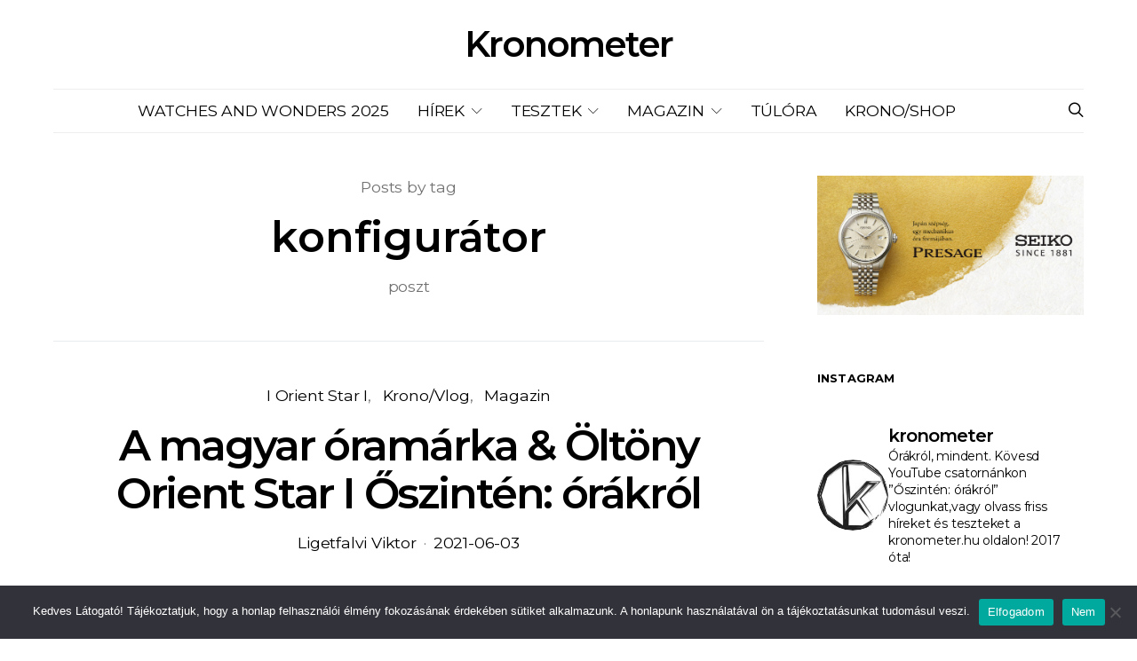

--- FILE ---
content_type: text/html; charset=UTF-8
request_url: https://kronometer.hu/tag/konfigurator/
body_size: 30066
content:
<!DOCTYPE html>
<html lang="hu" data-scheme='default'>
<head>
	<meta charset="UTF-8">
	<meta name="viewport" content="width=device-width, initial-scale=1">
	<link rel="profile" href="http://gmpg.org/xfn/11">
		<meta name='robots' content='index, follow, max-image-preview:large, max-snippet:-1, max-video-preview:-1' />

	<!-- This site is optimized with the Yoast SEO plugin v26.7 - https://yoast.com/wordpress/plugins/seo/ -->
	<title>konfigurátor Archives - Kronometer</title>
	<link rel="canonical" href="https://kronometer.hu/tag/konfigurator/" />
	<meta property="og:locale" content="hu_HU" />
	<meta property="og:type" content="article" />
	<meta property="og:title" content="konfigurátor Archives - Kronometer" />
	<meta property="og:url" content="https://kronometer.hu/tag/konfigurator/" />
	<meta property="og:site_name" content="Kronometer" />
	<meta name="twitter:card" content="summary_large_image" />
	<script type="application/ld+json" class="yoast-schema-graph">{"@context":"https://schema.org","@graph":[{"@type":"CollectionPage","@id":"https://kronometer.hu/tag/konfigurator/","url":"https://kronometer.hu/tag/konfigurator/","name":"konfigurátor Archives - Kronometer","isPartOf":{"@id":"https://kronometer.hu/#website"},"primaryImageOfPage":{"@id":"https://kronometer.hu/tag/konfigurator/#primaryimage"},"image":{"@id":"https://kronometer.hu/tag/konfigurator/#primaryimage"},"thumbnailUrl":"https://kronometer.hu/wp-content/uploads/2021/06/s04e22_00086432.jpg","breadcrumb":{"@id":"https://kronometer.hu/tag/konfigurator/#breadcrumb"},"inLanguage":"hu"},{"@type":"ImageObject","inLanguage":"hu","@id":"https://kronometer.hu/tag/konfigurator/#primaryimage","url":"https://kronometer.hu/wp-content/uploads/2021/06/s04e22_00086432.jpg","contentUrl":"https://kronometer.hu/wp-content/uploads/2021/06/s04e22_00086432.jpg","width":1400,"height":788},{"@type":"BreadcrumbList","@id":"https://kronometer.hu/tag/konfigurator/#breadcrumb","itemListElement":[{"@type":"ListItem","position":1,"name":"Home","item":"https://kronometer.hu/"},{"@type":"ListItem","position":2,"name":"konfigurátor"}]},{"@type":"WebSite","@id":"https://kronometer.hu/#website","url":"https://kronometer.hu/","name":"Kronometer","description":"Órákról, mindent.","potentialAction":[{"@type":"SearchAction","target":{"@type":"EntryPoint","urlTemplate":"https://kronometer.hu/?s={search_term_string}"},"query-input":{"@type":"PropertyValueSpecification","valueRequired":true,"valueName":"search_term_string"}}],"inLanguage":"hu"}]}</script>
	<!-- / Yoast SEO plugin. -->


<link rel='dns-prefetch' href='//fonts.googleapis.com' />
<link rel='dns-prefetch' href='//maps.googleapis.com' />
<link rel='dns-prefetch' href='//maps.gstatic.com' />
<link rel='dns-prefetch' href='//fonts.gstatic.com' />
<link rel='dns-prefetch' href='//ajax.googleapis.com' />
<link rel='dns-prefetch' href='//apis.google.com' />
<link rel='dns-prefetch' href='//google-analytics.com' />
<link rel='dns-prefetch' href='//www.google-analytics.com' />
<link rel='dns-prefetch' href='//ssl.google-analytics.com' />
<link rel='dns-prefetch' href='//youtube.com' />
<link rel='dns-prefetch' href='//api.pinterest.com' />
<link rel='dns-prefetch' href='//cdnjs.cloudflare.com' />
<link rel='dns-prefetch' href='//pixel.wp.com' />
<link rel='dns-prefetch' href='//connect.facebook.net' />
<link rel='dns-prefetch' href='//platform.twitter.com' />
<link rel='dns-prefetch' href='//syndication.twitter.com' />
<link rel='dns-prefetch' href='//platform.instagram.com' />
<link rel='dns-prefetch' href='//disqus.com' />
<link rel='dns-prefetch' href='//sitename.disqus.com' />
<link rel='dns-prefetch' href='//s7.addthis.com' />
<link rel='dns-prefetch' href='//platform.linkedin.com' />
<link rel='dns-prefetch' href='//w.sharethis.com' />
<link rel='dns-prefetch' href='//s0.wp.com' />
<link rel='dns-prefetch' href='//s.gravatar.com' />
<link rel='dns-prefetch' href='//stats.wp.com' />
<link rel='dns-prefetch' href='//www.googletagmanager.com' />
<link rel='dns-prefetch' href='//www.googletagservices.com' />
<link rel='dns-prefetch' href='//adservice.google.com' />
<link rel='dns-prefetch' href='//pagead2.googlesyndication.com' />
<link rel='dns-prefetch' href='//tpc.googlesyndication.com' />
<link rel='dns-prefetch' href='//bp.blogspot.com' />
<link rel='dns-prefetch' href='//1.bp.blogspot.com' />
<link rel='dns-prefetch' href='//2.bp.blogspot.com' />
<link rel='dns-prefetch' href='//3.bp.blogspot.com' />
<link rel='dns-prefetch' href='//4.bp.blogspot.com' />
<link rel='dns-prefetch' href='//ajax.microsoft.com' />
<link rel='dns-prefetch' href='//ajax.aspnetcdn.com' />
<link rel='dns-prefetch' href='//s3.amazonaws.com' />
<link rel='dns-prefetch' href='//code.jquery.com' />
<link rel='dns-prefetch' href='//stackpath.bootstrapcdn.com' />
<link rel='dns-prefetch' href='//use.fontawesome.com' />
<link rel='dns-prefetch' href='//player.vimeo.com' />
<link rel='dns-prefetch' href='//github.githubassets.com' />
<link rel='dns-prefetch' href='//referrer.disqus.com' />
<link rel='dns-prefetch' href='//c.disquscdn.com' />
<link rel='dns-prefetch' href='//0.gravatar.com' />
<link rel='dns-prefetch' href='//2.gravatar.com' />
<link rel='dns-prefetch' href='//1.gravatar.com' />
<link rel='dns-prefetch' href='//ad.doubleclick.net' />
<link rel='dns-prefetch' href='//googleads.g.doubleclick.net' />
<link rel='dns-prefetch' href='//stats.g.doubleclick.net' />
<link rel='dns-prefetch' href='//cm.g.doubleclick.net' />
<link rel='dns-prefetch' href='//stats.buysellads.com' />
<link rel='dns-prefetch' href='//s3.buysellads.com' />
<link href='https://fonts.gstatic.com' crossorigin rel='preconnect' />
<link rel="alternate" type="application/rss+xml" title="Kronometer &raquo; hírcsatorna" href="https://kronometer.hu/feed/" />
<link rel="alternate" type="application/rss+xml" title="Kronometer &raquo; hozzászólás hírcsatorna" href="https://kronometer.hu/comments/feed/" />
<link rel="alternate" type="application/rss+xml" title="Kronometer &raquo; konfigurátor címke hírcsatorna" href="https://kronometer.hu/tag/konfigurator/feed/" />
			<link rel="preload" href="https://kronometer.hu/wp-content/plugins/canvas/assets/fonts/canvas-icons.woff" as="font" type="font/woff" crossorigin>
			<style id='wp-img-auto-sizes-contain-inline-css'>
img:is([sizes=auto i],[sizes^="auto," i]){contain-intrinsic-size:3000px 1500px}
/*# sourceURL=wp-img-auto-sizes-contain-inline-css */
</style>
<link rel='stylesheet' id='sbi_styles-css' href='https://kronometer.hu/wp-content/plugins/instagram-feed/css/sbi-styles.min.css?ver=6.10.0' media='all' />
<link rel='stylesheet' id='canvas-css' href='https://kronometer.hu/wp-content/plugins/canvas/assets/css/canvas.css?ver=2.5.1' media='all' />
<link rel='alternate stylesheet' id='powerkit-icons-css' href='https://kronometer.hu/wp-content/plugins/powerkit/assets/fonts/powerkit-icons.woff?ver=3.0.4' as='font' type='font/wof' crossorigin />
<link rel='stylesheet' id='powerkit-css' href='https://kronometer.hu/wp-content/plugins/powerkit/assets/css/powerkit.css?ver=3.0.4' media='all' />
<style id='wp-emoji-styles-inline-css'>

	img.wp-smiley, img.emoji {
		display: inline !important;
		border: none !important;
		box-shadow: none !important;
		height: 1em !important;
		width: 1em !important;
		margin: 0 0.07em !important;
		vertical-align: -0.1em !important;
		background: none !important;
		padding: 0 !important;
	}
/*# sourceURL=wp-emoji-styles-inline-css */
</style>
<style id='wp-block-library-inline-css'>
:root{--wp-block-synced-color:#7a00df;--wp-block-synced-color--rgb:122,0,223;--wp-bound-block-color:var(--wp-block-synced-color);--wp-editor-canvas-background:#ddd;--wp-admin-theme-color:#007cba;--wp-admin-theme-color--rgb:0,124,186;--wp-admin-theme-color-darker-10:#006ba1;--wp-admin-theme-color-darker-10--rgb:0,107,160.5;--wp-admin-theme-color-darker-20:#005a87;--wp-admin-theme-color-darker-20--rgb:0,90,135;--wp-admin-border-width-focus:2px}@media (min-resolution:192dpi){:root{--wp-admin-border-width-focus:1.5px}}.wp-element-button{cursor:pointer}:root .has-very-light-gray-background-color{background-color:#eee}:root .has-very-dark-gray-background-color{background-color:#313131}:root .has-very-light-gray-color{color:#eee}:root .has-very-dark-gray-color{color:#313131}:root .has-vivid-green-cyan-to-vivid-cyan-blue-gradient-background{background:linear-gradient(135deg,#00d084,#0693e3)}:root .has-purple-crush-gradient-background{background:linear-gradient(135deg,#34e2e4,#4721fb 50%,#ab1dfe)}:root .has-hazy-dawn-gradient-background{background:linear-gradient(135deg,#faaca8,#dad0ec)}:root .has-subdued-olive-gradient-background{background:linear-gradient(135deg,#fafae1,#67a671)}:root .has-atomic-cream-gradient-background{background:linear-gradient(135deg,#fdd79a,#004a59)}:root .has-nightshade-gradient-background{background:linear-gradient(135deg,#330968,#31cdcf)}:root .has-midnight-gradient-background{background:linear-gradient(135deg,#020381,#2874fc)}:root{--wp--preset--font-size--normal:16px;--wp--preset--font-size--huge:42px}.has-regular-font-size{font-size:1em}.has-larger-font-size{font-size:2.625em}.has-normal-font-size{font-size:var(--wp--preset--font-size--normal)}.has-huge-font-size{font-size:var(--wp--preset--font-size--huge)}.has-text-align-center{text-align:center}.has-text-align-left{text-align:left}.has-text-align-right{text-align:right}.has-fit-text{white-space:nowrap!important}#end-resizable-editor-section{display:none}.aligncenter{clear:both}.items-justified-left{justify-content:flex-start}.items-justified-center{justify-content:center}.items-justified-right{justify-content:flex-end}.items-justified-space-between{justify-content:space-between}.screen-reader-text{border:0;clip-path:inset(50%);height:1px;margin:-1px;overflow:hidden;padding:0;position:absolute;width:1px;word-wrap:normal!important}.screen-reader-text:focus{background-color:#ddd;clip-path:none;color:#444;display:block;font-size:1em;height:auto;left:5px;line-height:normal;padding:15px 23px 14px;text-decoration:none;top:5px;width:auto;z-index:100000}html :where(.has-border-color){border-style:solid}html :where([style*=border-top-color]){border-top-style:solid}html :where([style*=border-right-color]){border-right-style:solid}html :where([style*=border-bottom-color]){border-bottom-style:solid}html :where([style*=border-left-color]){border-left-style:solid}html :where([style*=border-width]){border-style:solid}html :where([style*=border-top-width]){border-top-style:solid}html :where([style*=border-right-width]){border-right-style:solid}html :where([style*=border-bottom-width]){border-bottom-style:solid}html :where([style*=border-left-width]){border-left-style:solid}html :where(img[class*=wp-image-]){height:auto;max-width:100%}:where(figure){margin:0 0 1em}html :where(.is-position-sticky){--wp-admin--admin-bar--position-offset:var(--wp-admin--admin-bar--height,0px)}@media screen and (max-width:600px){html :where(.is-position-sticky){--wp-admin--admin-bar--position-offset:0px}}

/*# sourceURL=wp-block-library-inline-css */
</style><style id='global-styles-inline-css'>
:root{--wp--preset--aspect-ratio--square: 1;--wp--preset--aspect-ratio--4-3: 4/3;--wp--preset--aspect-ratio--3-4: 3/4;--wp--preset--aspect-ratio--3-2: 3/2;--wp--preset--aspect-ratio--2-3: 2/3;--wp--preset--aspect-ratio--16-9: 16/9;--wp--preset--aspect-ratio--9-16: 9/16;--wp--preset--color--black: #000000;--wp--preset--color--cyan-bluish-gray: #abb8c3;--wp--preset--color--white: #FFFFFF;--wp--preset--color--pale-pink: #f78da7;--wp--preset--color--vivid-red: #ce2e2e;--wp--preset--color--luminous-vivid-orange: #ff6900;--wp--preset--color--luminous-vivid-amber: #fcb902;--wp--preset--color--light-green-cyan: #7bdcb5;--wp--preset--color--vivid-green-cyan: #01d083;--wp--preset--color--pale-cyan-blue: #8ed1fc;--wp--preset--color--vivid-cyan-blue: #0693e3;--wp--preset--color--vivid-purple: #9b51e0;--wp--preset--color--secondary: #f8f8f8;--wp--preset--gradient--vivid-cyan-blue-to-vivid-purple: linear-gradient(135deg,rgb(6,147,227) 0%,rgb(155,81,224) 100%);--wp--preset--gradient--light-green-cyan-to-vivid-green-cyan: linear-gradient(135deg,rgb(122,220,180) 0%,rgb(0,208,130) 100%);--wp--preset--gradient--luminous-vivid-amber-to-luminous-vivid-orange: linear-gradient(135deg,rgb(252,185,0) 0%,rgb(255,105,0) 100%);--wp--preset--gradient--luminous-vivid-orange-to-vivid-red: linear-gradient(135deg,rgb(255,105,0) 0%,rgb(207,46,46) 100%);--wp--preset--gradient--very-light-gray-to-cyan-bluish-gray: linear-gradient(135deg,rgb(238,238,238) 0%,rgb(169,184,195) 100%);--wp--preset--gradient--cool-to-warm-spectrum: linear-gradient(135deg,rgb(74,234,220) 0%,rgb(151,120,209) 20%,rgb(207,42,186) 40%,rgb(238,44,130) 60%,rgb(251,105,98) 80%,rgb(254,248,76) 100%);--wp--preset--gradient--blush-light-purple: linear-gradient(135deg,rgb(255,206,236) 0%,rgb(152,150,240) 100%);--wp--preset--gradient--blush-bordeaux: linear-gradient(135deg,rgb(254,205,165) 0%,rgb(254,45,45) 50%,rgb(107,0,62) 100%);--wp--preset--gradient--luminous-dusk: linear-gradient(135deg,rgb(255,203,112) 0%,rgb(199,81,192) 50%,rgb(65,88,208) 100%);--wp--preset--gradient--pale-ocean: linear-gradient(135deg,rgb(255,245,203) 0%,rgb(182,227,212) 50%,rgb(51,167,181) 100%);--wp--preset--gradient--electric-grass: linear-gradient(135deg,rgb(202,248,128) 0%,rgb(113,206,126) 100%);--wp--preset--gradient--midnight: linear-gradient(135deg,rgb(2,3,129) 0%,rgb(40,116,252) 100%);--wp--preset--font-size--small: 13px;--wp--preset--font-size--medium: 20px;--wp--preset--font-size--large: 36px;--wp--preset--font-size--x-large: 42px;--wp--preset--spacing--20: 0.44rem;--wp--preset--spacing--30: 0.67rem;--wp--preset--spacing--40: 1rem;--wp--preset--spacing--50: 1.5rem;--wp--preset--spacing--60: 2.25rem;--wp--preset--spacing--70: 3.38rem;--wp--preset--spacing--80: 5.06rem;--wp--preset--shadow--natural: 6px 6px 9px rgba(0, 0, 0, 0.2);--wp--preset--shadow--deep: 12px 12px 50px rgba(0, 0, 0, 0.4);--wp--preset--shadow--sharp: 6px 6px 0px rgba(0, 0, 0, 0.2);--wp--preset--shadow--outlined: 6px 6px 0px -3px rgb(255, 255, 255), 6px 6px rgb(0, 0, 0);--wp--preset--shadow--crisp: 6px 6px 0px rgb(0, 0, 0);}:where(.is-layout-flex){gap: 0.5em;}:where(.is-layout-grid){gap: 0.5em;}body .is-layout-flex{display: flex;}.is-layout-flex{flex-wrap: wrap;align-items: center;}.is-layout-flex > :is(*, div){margin: 0;}body .is-layout-grid{display: grid;}.is-layout-grid > :is(*, div){margin: 0;}:where(.wp-block-columns.is-layout-flex){gap: 2em;}:where(.wp-block-columns.is-layout-grid){gap: 2em;}:where(.wp-block-post-template.is-layout-flex){gap: 1.25em;}:where(.wp-block-post-template.is-layout-grid){gap: 1.25em;}.has-black-color{color: var(--wp--preset--color--black) !important;}.has-cyan-bluish-gray-color{color: var(--wp--preset--color--cyan-bluish-gray) !important;}.has-white-color{color: var(--wp--preset--color--white) !important;}.has-pale-pink-color{color: var(--wp--preset--color--pale-pink) !important;}.has-vivid-red-color{color: var(--wp--preset--color--vivid-red) !important;}.has-luminous-vivid-orange-color{color: var(--wp--preset--color--luminous-vivid-orange) !important;}.has-luminous-vivid-amber-color{color: var(--wp--preset--color--luminous-vivid-amber) !important;}.has-light-green-cyan-color{color: var(--wp--preset--color--light-green-cyan) !important;}.has-vivid-green-cyan-color{color: var(--wp--preset--color--vivid-green-cyan) !important;}.has-pale-cyan-blue-color{color: var(--wp--preset--color--pale-cyan-blue) !important;}.has-vivid-cyan-blue-color{color: var(--wp--preset--color--vivid-cyan-blue) !important;}.has-vivid-purple-color{color: var(--wp--preset--color--vivid-purple) !important;}.has-black-background-color{background-color: var(--wp--preset--color--black) !important;}.has-cyan-bluish-gray-background-color{background-color: var(--wp--preset--color--cyan-bluish-gray) !important;}.has-white-background-color{background-color: var(--wp--preset--color--white) !important;}.has-pale-pink-background-color{background-color: var(--wp--preset--color--pale-pink) !important;}.has-vivid-red-background-color{background-color: var(--wp--preset--color--vivid-red) !important;}.has-luminous-vivid-orange-background-color{background-color: var(--wp--preset--color--luminous-vivid-orange) !important;}.has-luminous-vivid-amber-background-color{background-color: var(--wp--preset--color--luminous-vivid-amber) !important;}.has-light-green-cyan-background-color{background-color: var(--wp--preset--color--light-green-cyan) !important;}.has-vivid-green-cyan-background-color{background-color: var(--wp--preset--color--vivid-green-cyan) !important;}.has-pale-cyan-blue-background-color{background-color: var(--wp--preset--color--pale-cyan-blue) !important;}.has-vivid-cyan-blue-background-color{background-color: var(--wp--preset--color--vivid-cyan-blue) !important;}.has-vivid-purple-background-color{background-color: var(--wp--preset--color--vivid-purple) !important;}.has-black-border-color{border-color: var(--wp--preset--color--black) !important;}.has-cyan-bluish-gray-border-color{border-color: var(--wp--preset--color--cyan-bluish-gray) !important;}.has-white-border-color{border-color: var(--wp--preset--color--white) !important;}.has-pale-pink-border-color{border-color: var(--wp--preset--color--pale-pink) !important;}.has-vivid-red-border-color{border-color: var(--wp--preset--color--vivid-red) !important;}.has-luminous-vivid-orange-border-color{border-color: var(--wp--preset--color--luminous-vivid-orange) !important;}.has-luminous-vivid-amber-border-color{border-color: var(--wp--preset--color--luminous-vivid-amber) !important;}.has-light-green-cyan-border-color{border-color: var(--wp--preset--color--light-green-cyan) !important;}.has-vivid-green-cyan-border-color{border-color: var(--wp--preset--color--vivid-green-cyan) !important;}.has-pale-cyan-blue-border-color{border-color: var(--wp--preset--color--pale-cyan-blue) !important;}.has-vivid-cyan-blue-border-color{border-color: var(--wp--preset--color--vivid-cyan-blue) !important;}.has-vivid-purple-border-color{border-color: var(--wp--preset--color--vivid-purple) !important;}.has-vivid-cyan-blue-to-vivid-purple-gradient-background{background: var(--wp--preset--gradient--vivid-cyan-blue-to-vivid-purple) !important;}.has-light-green-cyan-to-vivid-green-cyan-gradient-background{background: var(--wp--preset--gradient--light-green-cyan-to-vivid-green-cyan) !important;}.has-luminous-vivid-amber-to-luminous-vivid-orange-gradient-background{background: var(--wp--preset--gradient--luminous-vivid-amber-to-luminous-vivid-orange) !important;}.has-luminous-vivid-orange-to-vivid-red-gradient-background{background: var(--wp--preset--gradient--luminous-vivid-orange-to-vivid-red) !important;}.has-very-light-gray-to-cyan-bluish-gray-gradient-background{background: var(--wp--preset--gradient--very-light-gray-to-cyan-bluish-gray) !important;}.has-cool-to-warm-spectrum-gradient-background{background: var(--wp--preset--gradient--cool-to-warm-spectrum) !important;}.has-blush-light-purple-gradient-background{background: var(--wp--preset--gradient--blush-light-purple) !important;}.has-blush-bordeaux-gradient-background{background: var(--wp--preset--gradient--blush-bordeaux) !important;}.has-luminous-dusk-gradient-background{background: var(--wp--preset--gradient--luminous-dusk) !important;}.has-pale-ocean-gradient-background{background: var(--wp--preset--gradient--pale-ocean) !important;}.has-electric-grass-gradient-background{background: var(--wp--preset--gradient--electric-grass) !important;}.has-midnight-gradient-background{background: var(--wp--preset--gradient--midnight) !important;}.has-small-font-size{font-size: var(--wp--preset--font-size--small) !important;}.has-medium-font-size{font-size: var(--wp--preset--font-size--medium) !important;}.has-large-font-size{font-size: var(--wp--preset--font-size--large) !important;}.has-x-large-font-size{font-size: var(--wp--preset--font-size--x-large) !important;}
/*# sourceURL=global-styles-inline-css */
</style>

<style id='classic-theme-styles-inline-css'>
/*! This file is auto-generated */
.wp-block-button__link{color:#fff;background-color:#32373c;border-radius:9999px;box-shadow:none;text-decoration:none;padding:calc(.667em + 2px) calc(1.333em + 2px);font-size:1.125em}.wp-block-file__button{background:#32373c;color:#fff;text-decoration:none}
/*# sourceURL=/wp-includes/css/classic-themes.min.css */
</style>
<link rel='stylesheet' id='canvas-block-posts-sidebar-css' href='https://kronometer.hu/wp-content/plugins/canvas/components/posts/block-posts-sidebar/block-posts-sidebar.css?ver=1752791029' media='all' />
<link rel='stylesheet' id='csco-block-posts-sidebar-style-css' href='https://kronometer.hu/wp-content/themes/authentic/css/blocks/posts-sidebar.css?ver=1710454306' media='all' />
<link rel='stylesheet' id='csco-block-twitter-slider-style-css' href='https://kronometer.hu/wp-content/themes/authentic/css/blocks/twitter-slider.css?ver=1710454306' media='all' />
<link rel='stylesheet' id='csco-block-tiles-style-css' href='https://kronometer.hu/wp-content/themes/authentic/css/blocks/tiles.css?ver=1710454306' media='all' />
<link rel='stylesheet' id='csco-block-horizontal-tiles-style-css' href='https://kronometer.hu/wp-content/themes/authentic/css/blocks/horizontal-tiles.css?ver=1710454306' media='all' />
<link rel='stylesheet' id='csco-block-full-style-css' href='https://kronometer.hu/wp-content/themes/authentic/css/blocks/full.css?ver=1710454306' media='all' />
<link rel='stylesheet' id='csco-block-slider-style-css' href='https://kronometer.hu/wp-content/themes/authentic/css/blocks/slider.css?ver=1710454306' media='all' />
<link rel='stylesheet' id='csco-block-carousel-style-css' href='https://kronometer.hu/wp-content/themes/authentic/css/blocks/carousel.css?ver=1710454306' media='all' />
<link rel='stylesheet' id='csco-block-wide-style-css' href='https://kronometer.hu/wp-content/themes/authentic/css/blocks/wide.css?ver=1710454306' media='all' />
<link rel='stylesheet' id='csco-block-narrow-style-css' href='https://kronometer.hu/wp-content/themes/authentic/css/blocks/narrow.css?ver=1710454306' media='all' />
<link rel='stylesheet' id='advanced-popups-css' href='https://kronometer.hu/wp-content/plugins/advanced-popups/public/css/advanced-popups-public.css?ver=1.2.2' media='all' />
<link rel='stylesheet' id='canvas-block-heading-style-css' href='https://kronometer.hu/wp-content/plugins/canvas/components/content-formatting/block-heading/block.css?ver=1752791029' media='all' />
<link rel='stylesheet' id='canvas-block-list-style-css' href='https://kronometer.hu/wp-content/plugins/canvas/components/content-formatting/block-list/block.css?ver=1752791029' media='all' />
<link rel='stylesheet' id='canvas-block-paragraph-style-css' href='https://kronometer.hu/wp-content/plugins/canvas/components/content-formatting/block-paragraph/block.css?ver=1752791029' media='all' />
<link rel='stylesheet' id='canvas-block-separator-style-css' href='https://kronometer.hu/wp-content/plugins/canvas/components/content-formatting/block-separator/block.css?ver=1752791029' media='all' />
<link rel='stylesheet' id='canvas-block-group-style-css' href='https://kronometer.hu/wp-content/plugins/canvas/components/basic-elements/block-group/block.css?ver=1752791029' media='all' />
<link rel='stylesheet' id='canvas-block-cover-style-css' href='https://kronometer.hu/wp-content/plugins/canvas/components/basic-elements/block-cover/block.css?ver=1752791029' media='all' />
<link rel='stylesheet' id='cookie-notice-front-css' href='https://kronometer.hu/wp-content/plugins/cookie-notice/css/front.min.css?ver=2.5.11' media='all' />
<link rel='stylesheet' id='lbwps-styles-photoswipe5-main-css' href='https://kronometer.hu/wp-content/plugins/lightbox-photoswipe/assets/ps5/styles/main.css?ver=5.8.2' media='all' />
<link rel='stylesheet' id='powerkit-author-box-css' href='https://kronometer.hu/wp-content/plugins/powerkit/modules/author-box/public/css/public-powerkit-author-box.css?ver=3.0.4' media='all' />
<link rel='stylesheet' id='powerkit-basic-elements-css' href='https://kronometer.hu/wp-content/plugins/powerkit/modules/basic-elements/public/css/public-powerkit-basic-elements.css?ver=3.0.4' media='screen' />
<link rel='stylesheet' id='powerkit-content-formatting-css' href='https://kronometer.hu/wp-content/plugins/powerkit/modules/content-formatting/public/css/public-powerkit-content-formatting.css?ver=3.0.4' media='all' />
<link rel='stylesheet' id='powerkit-featured-categories-css' href='https://kronometer.hu/wp-content/plugins/powerkit/modules/featured-categories/public/css/public-powerkit-featured-categories.css?ver=3.0.4' media='all' />
<link rel='stylesheet' id='powerkit-inline-posts-css' href='https://kronometer.hu/wp-content/plugins/powerkit/modules/inline-posts/public/css/public-powerkit-inline-posts.css?ver=3.0.4' media='all' />
<link rel='stylesheet' id='glightbox-css' href='https://kronometer.hu/wp-content/plugins/powerkit/modules/lightbox/public/css/glightbox.min.css?ver=3.0.4' media='all' />
<link rel='stylesheet' id='powerkit-lightbox-css' href='https://kronometer.hu/wp-content/plugins/powerkit/modules/lightbox/public/css/public-powerkit-lightbox.css?ver=3.0.4' media='all' />
<link rel='stylesheet' id='powerkit-widget-about-css' href='https://kronometer.hu/wp-content/plugins/powerkit/modules/widget-about/public/css/public-powerkit-widget-about.css?ver=3.0.4' media='all' />
<link rel='stylesheet' id='vlp-public-css' href='https://kronometer.hu/wp-content/plugins/visual-link-preview/dist/public.css?ver=2.2.9' media='all' />
<link rel='stylesheet' id='csco-styles-css' href='https://kronometer.hu/wp-content/themes/authentic/style.css?ver=7.1.9' media='all' />
<link rel='stylesheet' id='searchwp-live-search-css' href='https://kronometer.hu/wp-content/plugins/searchwp-live-ajax-search/assets/styles/style.min.css?ver=1.8.7' media='all' />
<style id='searchwp-live-search-inline-css'>
.searchwp-live-search-result .searchwp-live-search-result--title a {
  font-size: 16px;
}
.searchwp-live-search-result .searchwp-live-search-result--price {
  font-size: 14px;
}
.searchwp-live-search-result .searchwp-live-search-result--add-to-cart .button {
  font-size: 14px;
}

/*# sourceURL=searchwp-live-search-inline-css */
</style>
<link rel='stylesheet' id='csco-legacy-features-css' href='https://kronometer.hu/wp-content/themes/authentic/css/legacy-features.css?ver=7.1.9' media='all' />
<link rel='stylesheet' id='75c0f2d9492167c0be69ec9815c1b9aa-css' href='https://fonts.googleapis.com/css?family=Montserrat%3A400%2C400i%2C700%2C700i%2C600%2C500%2C300&#038;subset=latin%2Clatin-ext%2Ccyrillic%2Ccyrillic-ext%2Cvietnamese&#038;display=swap&#038;ver=7.1.9' media='all' />
<script src="https://kronometer.hu/wp-includes/js/jquery/jquery.min.js?ver=3.7.1" id="jquery-core-js"></script>
<script src="https://kronometer.hu/wp-includes/js/jquery/jquery-migrate.min.js?ver=3.4.1" id="jquery-migrate-js"></script>
<script src="https://kronometer.hu/wp-content/plugins/advanced-popups/public/js/advanced-popups-public.js?ver=1.2.2" id="advanced-popups-js"></script>
<script id="cookie-notice-front-js-before">
var cnArgs = {"ajaxUrl":"https:\/\/kronometer.hu\/wp-admin\/admin-ajax.php","nonce":"12779fd746","hideEffect":"fade","position":"bottom","onScroll":false,"onScrollOffset":100,"onClick":false,"cookieName":"cookie_notice_accepted","cookieTime":2592000,"cookieTimeRejected":2592000,"globalCookie":false,"redirection":false,"cache":true,"revokeCookies":false,"revokeCookiesOpt":"automatic"};

//# sourceURL=cookie-notice-front-js-before
</script>
<script src="https://kronometer.hu/wp-content/plugins/cookie-notice/js/front.min.js?ver=2.5.11" id="cookie-notice-front-js"></script>
<link rel="https://api.w.org/" href="https://kronometer.hu/wp-json/" /><link rel="alternate" title="JSON" type="application/json" href="https://kronometer.hu/wp-json/wp/v2/tags/1908" /><link rel="EditURI" type="application/rsd+xml" title="RSD" href="https://kronometer.hu/xmlrpc.php?rsd" />
<meta name="generator" content="WordPress 6.9" />

<!-- This site is using AdRotate Professional v5.26.2 to display their advertisements - https://ajdg.solutions/ -->
<!-- AdRotate CSS -->
<style type="text/css" media="screen">
	.g { margin:0px; padding:0px; overflow:hidden; line-height:1; zoom:1; }
	.g img { height:auto; }
	.g-col { position:relative; float:left; }
	.g-col:first-child { margin-left: 0; }
	.g-col:last-child { margin-right: 0; }
	.g-wall { display:block; position:fixed; left:0; top:0; width:100%; height:100%; z-index:-1; }
	.woocommerce-page .g, .bbpress-wrapper .g { margin: 20px auto; clear:both; }
	.g-1 { margin:0px 0px 0px 0px; float:right; clear:right; }
	.g-27 {  width:100%; max-width:970px;  height:100%; max-height:600px; margin: 0 auto; }
	.g-28 {  width:100%; max-width:1200px;  height:100%; max-height:1200px; margin: 0 auto; }
	.g-34 {  width:100%; max-width:900px;  height:100%; max-height:600px; margin: 0 auto; }
	.g-35 {  width:100%; max-width:900px;  height:100%; max-height:900px; margin: 0 auto; }
	.g-37 { margin:0px 0px 0px 0px; width:100%; max-width:730px; height:100%; max-height:450px; }
	.g-38 {  width:100%; max-width:800px;  height:100%; max-height:500px; margin: 0 auto; }
	.g-39 { margin:0px 0px 0px 0px; width:100%; max-width:800px; height:100%; max-height:800px; }
	.g-40 {  margin: 0 auto; }
	.g-41 {  width:100%; max-width:970px;  height:100%; max-height:400px; margin: 0 auto; }
	.g-42 {  margin: 0 auto; }
	.g-43 { margin:0px 0px 0px 0px; width:100%; max-width:980px; height:100%; max-height:300px; }
	.g-44 { margin:0px 0px 0px 0px; width:100%; max-width:550px; height:100%; max-height:550px; }
	.g-45 {  width:100%; max-width:900px;  height:100%; max-height:900px; margin: 0 auto; }
	@media only screen and (max-width: 480px) {
		.g-col, .g-dyn, .g-single { width:100%; margin-left:0; margin-right:0; }
		.woocommerce-page .g, .bbpress-wrapper .g { margin: 10px auto; }
	}
</style>
<!-- /AdRotate CSS -->

		<link rel="preload" href="https://kronometer.hu/wp-content/plugins/advanced-popups/fonts/advanced-popups-icons.woff" as="font" type="font/woff" crossorigin>
		<script async src="https://pagead2.googlesyndication.com/pagead/js/adsbygoogle.js?client=ca-pub-7551532363964459"
     crossorigin="anonymous"></script>
<script async src="https://pagead2.googlesyndication.com/pagead/js/adsbygoogle.js?client=ca-pub-1148903620328817"
     crossorigin="anonymous"></script>

		<!-- GA Google Analytics @ https://m0n.co/ga -->
		<script async src="https://www.googletagmanager.com/gtag/js?id=G-6CE0XV8CWL"></script>
		<script>
			window.dataLayer = window.dataLayer || [];
			function gtag(){dataLayer.push(arguments);}
			gtag('js', new Date());
			gtag('config', 'G-6CE0XV8CWL');
		</script>

	<script async src="https://pagead2.googlesyndication.com/pagead/js/adsbygoogle.js?client=ca-pub-7551532363964459"
     crossorigin="anonymous"></script>
<!-- WordPress Facebook Integration Begin -->
<!-- Facebook Pixel Code -->
<script>
!function(f,b,e,v,n,t,s){if(f.fbq)return;n=f.fbq=function(){n.callMethod?
n.callMethod.apply(n,arguments):n.queue.push(arguments)};if(!f._fbq)f._fbq=n;
n.push=n;n.loaded=!0;n.version='2.0';n.queue=[];t=b.createElement(e);t.async=!0;
t.src=v;s=b.getElementsByTagName(e)[0];s.parentNode.insertBefore(t,s)}(window,
document,'script','https://connect.facebook.net/en_US/fbevents.js');
fbq('init', '387185161795995', {}, {
    "agent": "wordpress-6.9-1.7.5"
});

fbq('track', 'PageView', {
    "source": "wordpress",
    "version": "6.9",
    "pluginVersion": "1.7.5"
});

<!-- Support AJAX add to cart -->
if(typeof jQuery != 'undefined') {
  jQuery(document).ready(function($){
    jQuery('body').on('added_to_cart', function(event) {

      // Ajax action.
      $.get('?wc-ajax=fb_inject_add_to_cart_event', function(data) {
        $('head').append(data);
      });

    });
  });
}
<!-- End Support AJAX add to cart -->

</script>
<!-- DO NOT MODIFY -->
<!-- End Facebook Pixel Code -->
<!-- WordPress Facebook Integration end -->
      
<!-- Facebook Pixel Code -->
<noscript>
<img height="1" width="1" style="display:none"
src="https://www.facebook.com/tr?id=387185161795995&ev=PageView&noscript=1"/>
</noscript>
<!-- DO NOT MODIFY -->
<!-- End Facebook Pixel Code -->
    <link rel="icon" href="https://kronometer.hu/wp-content/uploads/2017/04/cropped-K_LOGO_LIGHT-32x32.png" sizes="32x32" />
<link rel="icon" href="https://kronometer.hu/wp-content/uploads/2017/04/cropped-K_LOGO_LIGHT-192x192.png" sizes="192x192" />
<link rel="apple-touch-icon" href="https://kronometer.hu/wp-content/uploads/2017/04/cropped-K_LOGO_LIGHT-180x180.png" />
<meta name="msapplication-TileImage" content="https://kronometer.hu/wp-content/uploads/2017/04/cropped-K_LOGO_LIGHT-270x270.png" />
<style id="kirki-inline-styles"></style><style id='csco-customizer-output-default-styles-inline-css'>
body, .offcanvas, #search, .searchwp-live-search-results, select, input[type=search], input[type=text], input[type=number], input[type=email], input[type=tel], input[type=password], textarea, .form-control, .pk-card, .pagination-content, .adp-popup-type-content .adp-popup-container{background-color:#FFFFFF;}.entry-content .pk-block-bg-inverse, .pk-dropcap-bg-inverse:first-letter, .entry-content .has-drop-cap.is-cnvs-dropcap-bg-dark:first-letter{color:#FFFFFF!important;}.adp-popup .adp-popup-container{--adp-popup-container-background:#FFFFFF;--adp-popup-type-notification-text-color:#3a3a3a;--adp-popup-type-notification-text-link-color:#000000;--adp-popup-close-color:#000000;--adp-popup-close-hover-color:#A0A0A0;}.mfp-bg, .mfp-wrap{--mfp-overlay-color:#FFFFFF;--mfp-controls-border-color:#FFFFFF;--mfp-inner-close-icon-color:#FFFFFF;--mfp-iframe-background:#FFFFFF;--mfp-image-background:#FFFFFF;--mfp-controls-color:#3a3a3a;--mfp-controls-text-color-hover:#3a3a3a;--mfp-caption-title-color:#3a3a3a;--mfp-controls-text-color:#727272;--mfp-caption-subtitle-color:#727272;}body, select, input[type=search], input[type=text], input[type=number], input[type=email], input[type=tel], input[type=password], textarea, .abr-reviews-posts .abr-review-meta{color:#3a3a3a;}blockquote cite, figcaption, .wp-caption-text, .wp-block-gallery .blocks-gallery-item figcaption, .wp-block-image figcaption, .wp-block-audio figcaption, .wp-block-embed figcaption, .wp-block-pullquote cite, .wp-block-pullquote footer, .wp-block-pullquote .wp-block-pullquote__citation, .wp-block-quote cite, label, .text-small, .comment-metadata, .logged-in-as, .post-categories, .post-count, .product-count, .post-meta, .entry-content figcaption, .post-media figcaption, .post-tags, .sub-title, .tagcloud, .timestamp, #wp-calendar caption, .comment-metadata a, .comment-metadata, .widget_rss ul li cite, .widget_rss ul li .rss-date, .pk-widget-about .pk-about-small, .pk-share-buttons-total .pk-share-buttons-count, .pk-share-buttons-post-loop .pk-share-buttons-count, .pk-share-buttons-block-posts .pk-share-buttons-count, .pk-share-buttons-post-sidebar .pk-share-buttons-count, .pk-share-buttons-post-loop .pk-share-buttons-link:hover .pk-share-buttons-count, .pk-share-buttons-block-posts .pk-share-buttons-link:hover .pk-share-buttons-count, .pk-share-buttons-post-sidebar .pk-share-buttons-link:hover .pk-share-buttons-count, .title-share, .pk-social-links-template-default .pk-social-links-label, .pk-social-links-wrap .pk-social-links-label, .pk-color-secondary, .pk-twitter-default .pk-twitter-tweet:before, .cs-meet-team .pk-social-links-link, .abr-post-review .abr-review-score .abr-review-subtext .abr-data-label, .sight-portfolio-area-filter__list-item a{color:#727272;}.owl-dot span, .abr-post-review .abr-review-score .abr-review-subtext .abr-data-info{background-color:#727272;}.entry-content p > code, a, #search .close, .button-link, .pk-share-buttons-total .pk-share-buttons-label, .pk-share-buttons-total .pk-share-buttons-title, .pk-social-links-wrap .pk-social-links-count, .pk-nav-tabs .pk-nav-link, .pk-nav-tabs .pk-nav-link.pk-active, .pk-tabs .pk-nav-pills .pk-nav-link, .pk-block-social-links .pk-social-links-link, .pk-block-social-links .pk-social-links-title, .pk-social-links-scheme-light .pk-social-links-link, .pk-social-links-scheme-light .pk-social-links-title, .pk-social-links-scheme-bold .pk-social-links-title, .pk-social-links-scheme-bold-rounded .pk-social-links-title, .pk-share-buttons-scheme-default .pk-share-buttons-link, .pk-share-buttons-after-post.pk-share-buttons-scheme-default .pk-share-buttons-link:not(:hover), .pk-share-buttons-before-post.pk-share-buttons-scheme-default .pk-share-buttons-link:not(:hover), .pk-toc ol > li:before, ol.pk-list-styled > li:before, h2.pk-heading-numbered:before, .pk-card-header a, .pk-twitter-info a, .pk-instagram-username a, .pk-social-links-template-default .pk-social-links-link, .pk-widget-contributors .pk-social-links-link, .cs-list-articles > li > a, .pk-block-contributors .author-name a, .editor-styles-wrapper.cs-editor-styles-wrapper .pk-author-posts-single a, .pk-twitter-content a, .pk-block-author .pk-widget-author-container:not(.pk-bg-overlay) .pk-author-title a, .pk-share-buttons-scheme-simple-light .pk-share-buttons-link, .pk-share-buttons-scheme-simple-light .pk-share-buttons-count, .is-style-pk-share-buttons-simple-light .pk-share-buttons-link, .is-style-pk-share-buttons-simple-light .pk-share-buttons-link .pk-share-buttons-count, .is-style-pk-share-buttons-default .pk-share-buttons-link:not(hover), ol.is-style-cnvs-list-styled > li:before, h2.is-style-cnvs-heading-numbered:before, .cnvs-block-collapsible .cnvs-block-collapsible-title h6 a, header .offcanvas-toggle, .navbar-scheme-toggle{color:#000000;}.owl-dot.active span{background-color:#000000;}.cnvs-block-tabs{--cnvs-tabs-button-color:#000000;--cnvs-tabs-button-hover-color:#A0A0A0;}a:hover, .button-link:hover, #search .close:hover, .pk-social-links-scheme-light:not(.pk-social-links-scheme-light-bg) .pk-social-links-link:hover .pk-social-links-title, .is-style-pk-social-links-bold .pk-social-links-link:hover .pk-social-links-title, .pk-social-links-scheme-bold .pk-social-links-link:hover .pk-social-links-title, .is-style-pk-social-links-bold-rounded .pk-social-links-link:hover .pk-social-links-title, .pk-social-links-scheme-bold-rounded .pk-social-links-link:hover .pk-social-links-title, .pk-nav-tabs .pk-nav-link:not(.pk-active):focus, .pk-nav-tabs .pk-nav-link:not(.pk-active):hover, .pk-card-header a:hover, .pk-twitter-info a:hover, .pk-instagram-username a:hover, .pk-widget-contributors .pk-social-links-link:hover, .cs-list-articles > li > a:hover, .pk-block-contributors .author-name a:hover, .editor-styles-wrapper.cs-editor-styles-wrapper .pk-author-posts-single a:hover, .pk-twitter-content a:hover, .pk-block-author .pk-widget-author-container:not(.pk-bg-overlay) .pk-author-title a:hover, .cnvs-block-collapsible .cnvs-block-collapsible-title h6 a:hover, .navbar-scheme-toggle:hover{color:#A0A0A0;}.wp-block-separator{color:#EEEEEE;}hr, .wp-block-separator:not(.is-style-dots), .wp-block-pullquote:not([style*="border-color"]), .entry-content .table-bordered th, .entry-content .table-bordered td, section.widget .widget-wrap, .form-control, input[type=search], input[type=text], input[type=number], input[type=email], input[type=tel], input[type=password], textarea, select, .pk-collapsibles .pk-card, .post-archive .archive-compact .post-masonry, .post-archive .archive-compact .post-grid, .post-archive .archive-compact.archive-masonry section.widget, .post-archive .archive-compact.archive-grid section.widget, .archive-list section.widget .widget-wrap, .archive-standard section.widget .widget-wrap, .sidebar-offcanvas .widget, .pk-nav-tabs .pk-nav-link, .pk-collapsibles .pk-card + .pk-card, .cnvs-block-tabs .cnvs-block-tabs-buttons .cnvs-block-tabs-button a, .cnvs-block-collapsibles .cnvs-block-collapsible, .abr-reviews-posts .abr-post-item{border-color:#EEEEEE;}hr, .entry-content table th, .entry-content table td, .entry-content table tbody + tbody, .header-enabled .navbar-primary:not(.sticky-nav-slide) .navbar, .navigation.comment-navigation, .site-main > article > .post-author, .post-main .post-author, .comment-body + .comment-respond, .comment-list + .comment-respond, .comment-list article, .comment-list .pingback, .comment-list .trackback, .post-standard:not(.post-featured) + .post-standard:not(.post-featured), .archive-first + .archive-list, .single .section-carousel, .widget_nav_menu .menu > .menu-item:not(:first-child), .widget_pages li:not(:first-child) a, .widget_meta li:not(:first-child) a, .widget_categories > ul > li:not(:first-child), .widget_archive > ul > li:not(:first-child), .widget_categories .widget-wrap > ul > li:not(:first-child), .widget_archive .widget-wrap > ul > li:not(:first-child), .widget_recent_comments li:not(:first-child), .widget_recent_entries li:not(:first-child), #wp-calendar tbody td, .navigation.pagination, .navigation.pagination + .post-tags, .fb-comments, .post-tags, .page-header-simple .page-header + .post-archive, .section-grid + .site-content > .cs-container:before, .archive-pagination:not(:empty), .post-list:not(.post-featured) + .post-list:not(.post-featured), .post-list + .post, .post + .post-list, .cs-meet-team .cs-author .cs-author-posts, .pk-widget-contributors .pk-author-item, .pk-toc:not(:first-child), .pk-inline-posts:not(:first-child), .cnvs-block-toc:not(:first-child){border-top-color:#EEEEEE;}.entry-content thead th, .navbar-primary:not(.sticky-nav-slide) .navbar, .sticky-nav-slide, .topbar, .navbar-offcanvas, .navigation.comment-navigation, .widget_rss ul li, .searchwp-live-search-results.searchwp-live-search-results-showing .searchwp-live-search-result:not(:last-child) a, .pk-separator, .pk-toc:not(:last-child), .pk-inline-posts:not(:last-child), .cnvs-block-tabs.cnvs-block-tabs-vertical .cnvs-block-tabs-buttons .cnvs-block-tabs-button-active a, .cnvs-block-toc:not(:last-child){border-bottom-color:#EEEEEE;}.pk-nav-tabs .pk-nav-link:not(.pk-active):focus, .pk-nav-tabs .pk-nav-link:not(.pk-active):hover{background-color:#EEEEEE;}.wp-block-separator.is-style-dots:before{color:#EEEEEE;}.section-tiles + .site-content .main-content, .section-tiles + .site-content > .cs-container:before, .section-carousel + .site-content > .cs-container:before{border-top-color:#EEEEEE;}.entry-content p > code, .table-striped tbody tr:nth-of-type(odd), .wp-block-table.is-style-stripes tbody tr:nth-child(odd), .site-main .pk-subscribe-form-wrap, .post-comments, .archive-list .pk-subscribe-form-wrap, .archive-full .pk-subscribe-form-wrap, .entry-content .pk-dropcap-bg-inverse:first-letter, .entry-content .pk-dropcap-bg-light:first-letter, .entry-content .pk-block-bg-inverse, .entry-content .pk-block-bg-light, .basic_mailchimp_widget, .pk-twitter-slider, .pk-card-header, .pk-share-buttons-after-post.pk-share-buttons-scheme-default .pk-share-buttons-link, .pk-share-buttons-before-post.pk-share-buttons-scheme-default .pk-share-buttons-link, .pk-toc ol > li:before, ol.pk-list-styled > li:before, .pk-social-links-scheme-light-bg .pk-social-links-link, .is-style-pk-social-links-light-bg .pk-social-links-link, h2.pk-heading-numbered:before, .entry-content .table-bordered th, .entry-content .table-striped tbody tr:nth-of-type(odd), .wp-block-code, .wp-block-verse, .wp-block-preformatted, .is-style-pk-share-buttons-default .pk-share-buttons-link:not(hover), .is-style-pk-share-buttons-bold .pk-share-buttons-link, .cnvs-block-twitter-layout-slider, .entry-content .has-drop-cap.is-cnvs-dropcap-bg-light:first-letter, ol.is-style-cnvs-list-styled > li:before, h2.is-style-cnvs-heading-numbered:before, .wp-block-group.is-style-cnvs-block-bg-light{background-color:#F8F8F8;}.pk-share-buttons-wrap{--pk-share-link-background:#F8F8F8;--pk-mobile-share-horizontal-background:#F8F8F8;}.cnvs-block-collapsible-title{background-color:#F8F8F8;}.cnvs-block-alert{--cnvs-alert-background:#F8F8F8;}.cnvs-badge{--cnvs-badge-background:#F8F8F8;}h1, h2, h3, h4, h5, h6, .comment .fn, #search input[type="search"], .entry-content .table-bordered th, .wp-block-table td strong, .abr-post-review .abr-review-name, .abr-post-review .abr-review-text, .abr-reviews-posts .abr-review-number, .sight-portfolio-area-filter__title, .sight-portfolio-area-filter__list-item.sight-filter-active a{color:#000000;}.cnvs-block-alert, .cnvs-block-alert h1, .cnvs-block-alert h2, .cnvs-block-alert h3, .cnvs-block-alert h4, .cnvs-block-alert h5, .cnvs-block-alert h6, .cnvs-block-alert .cnvs-title, .cnvs-block-alert a, .entry-content .cnvs-block-alert p{color:#000000;}#search input[type="search"]:-ms-input-placeholder{color:#000000;}#search input[type="search"]:-moz-placeholder{color:#000000;}#search input[type="search"]::-webkit-input-placeholder{color:#000000;}.pk-social-links-wrap{--pk-social-link-color:#000000;--pk-social-light-bg-title-color:#000000;--pk-social-light-rounded-title-color:#000000;--pk-social-light-bg-color:#000000;}.pk-social-links-wrap .pk-font-heading{--pk-heading-font-color:#000000;}h1 a, h2 a, h3 a, h4 a, h5 a, h6 a, .comment .fn a, .cnvs-block-posts-sidebar:not(.cnvs-block-posts-sidebar-slider) .entry-title a, .pk-widget-posts:not(.pk-widget-posts-template-slider) .entry-title a{color:#000000;}.abr-posts-template-reviews-1 .entry-title a, .abr-posts-template-reviews-2 .entry-title a, .abr-posts-template-reviews-3 .entry-title a, .abr-posts-template-reviews-4 .entry-title a, .abr-posts-template-reviews-5 .entry-title a{color:#000000;}h1 a:hover, h2 a:hover, h3 a:hover, h4 a:hover, h5 a:hover, h6 a:hover, .comment .fn a:hover, .cnvs-block-posts-sidebar:not(.cnvs-block-posts-sidebar-slider) .entry-title a:hover, .pk-widget-posts:not(.pk-widget-posts-template-slider) .entry-title a:hover{color:#A0A0A0;}.abr-posts-template-reviews-1 .entry-title a:hover, .abr-posts-template-reviews-2 .entry-title a:hover, .abr-posts-template-reviews-3 .entry-title a:hover, .abr-posts-template-reviews-4 .entry-title a:hover, .abr-posts-template-reviews-5 .entry-title a:hover{color:#A0A0A0;}.wp-block-button .wp-block-button__link:not(.has-background), .button-primary, .overlay-inner a.button-primary, .header-light .button-primary, .wp-block-search .wp-block-search__button, .post-number, .post-pagination .post-more .button, .pk-button-primary, .pk-author-button, .pk-about-button, .pk-instagram-follow, .pk-twitter-follow, .pk-subscribe-submit, .pk-badge-primary, .pk-featured-categories-vertical-list .pk-featured-count, .adp-button-primary, .sight-portfolio-area__pagination .sight-portfolio-load-more{color:#EEEEEE;}.pk-pin-it{color:#EEEEEE!important;}.section-tiles .post-more .button, .section-slider .post-more .button{color:#EEEEEE;}.wp-block-button .wp-block-button__link:not(.has-background):hover, .button-primary:hover, .button-primary:active, .button-primary:focus, .button-primary:not([disabled]):not(.disabled).active, .button-primary:not([disabled]):not(.disabled):active, .overlay-inner a.button-primary:hover, .overlay-inner a.button-primary:active, .overlay-inner a.button-primary:focus, .overlay-inner a.button-primary:not([disabled]):not(.disabled).active, .overlay-inner a.button-primary:not([disabled]):not(.disabled):active, .header-light .button-primary:hover, .header-light .button-primary:active, .header-light .button-primary:focus, .header-light .button-primary:not([disabled]):not(.disabled).active, .header-light .button-primary:not([disabled]):not(.disabled):active, .wp-block-search .wp-block-search__button:hover, .post-pagination .post-more .button:hover, .pk-button-primary:not(:disabled):not(.disabled):active, .pk-button-primary:focus, .pk-button-primary:hover, .pk-button-primary:focus, .pk-button-primary:active, .pk-author-button:hover, .pk-about-button:hover, .pk-instagram-follow:hover, .pk-twitter-follow:hover, .pk-subscribe-submit:hover, .adp-button-primary:hover, .adp-button-primary:focus, .sight-portfolio-area__pagination .sight-portfolio-load-more:hover, .sight-portfolio-area__pagination .sight-portfolio-load-more:focus{color:#FFFFFF;}.pk-pin-it:hover{color:#FFFFFF!important;background-color:#000000!important;}.section-tiles .post-more .button:hover, .section-slider .post-more .button:hover{color:#FFFFFF;}.wp-block-button .wp-block-button__link:not(.has-background), .button-primary, .overlay-inner a.button-primary, .header-light .button-primary, .wp-block-search .wp-block-search__button, .post-number, .pk-tabs .pk-nav-pills .pk-nav-link.pk-active, .pk-tabs .pk-nav-pills .pk-nav-link.pk-active:focus, .pk-tabs  .pk-nav-pills .pk-tabs .pk-nav-pills .pk-nav-link.pk-active:hover, .pk-button-primary, .pk-author-button, .pk-about-button, .pk-instagram-follow, .pk-twitter-follow, .pk-subscribe-submit, .pk-badge-primary, .pk-featured-categories-vertical-list .pk-featured-count, .cnvs-block-tabs.is-style-cnvs-block-tabs-pills .cnvs-block-tabs-buttons .cnvs-block-tabs-button.cnvs-block-tabs-button-active a, .cnvs-block-tabs.is-style-cnvs-block-tabs-pills .cnvs-block-tabs-buttons .cnvs-block-tabs-button.cnvs-block-tabs-button-active a:focus, .cnvs-block-tabs.is-style-cnvs-block-tabs-pills .cnvs-block-tabs-buttons .cnvs-block-tabs-button.cnvs-block-tabs-button-active a:hover, .adp-button-primary, .sight-portfolio-area__pagination .sight-portfolio-load-more{background-color:#282828;}.pk-bg-primary, .pk-pin-it{background-color:#282828!important;}.post-tags a:focus, .post-tags a:hover, .tagcloud a:focus, .tagcloud a:hover, .wp-block-button .wp-block-button__link:not(.has-background):hover, .button-primary:hover, .button-primary:active, .button-primary:focus, .button-primary:not([disabled]):not(.disabled).active, .button-primary:not([disabled]):not(.disabled):active, .overlay-inner a.button-primary:hover, .overlay-inner a.button-primary:active, .overlay-inner a.button-primary:focus, .overlay-inner a.button-primary:not([disabled]):not(.disabled).active, .overlay-inner a.button-primary:not([disabled]):not(.disabled):active, .header-light .button-primary:hover, .header-light .button-primary:active, .header-light .button-primary:focus, .header-light .button-primary:not([disabled]):not(.disabled).active, .header-light .button-primary:not([disabled]):not(.disabled):active, .wp-block-search .wp-block-search__button:hover, .pk-button-primary:not(:disabled):not(.disabled):active, .pk-button-primary:hover, .pk-button-primary:active, .pk-button-primary:focus, .pk-author-button:hover, .pk-about-button:hover, .pk-instagram-follow:hover, .pk-twitter-follow:hover, .pk-subscribe-submit:hover, .adp-button-primary:hover, .adp-button-primary:focus, .sight-portfolio-area__pagination .sight-portfolio-load-more:hover, .sight-portfolio-area__pagination .sight-portfolio-load-more:focus{background-color:#000000;}.button-secondary, .pk-button-secondary{color:#A0A0A0!important;background-color:#EEEEEE;}.button-secondary:hover, .button-secondary:active, .button-secondary:focus, .pk-button-secondary:hover, .pk-button-secondary:active, .pk-button-secondary:focus{color:#000000!important;background-color:#F8F8F8;}.site-title{color:#000000;}.site-title:hover{color:#A0A0A0;}.site-description{color:#A0A0A0;}.navbar-primary{background-color:rgba(255,255,255,0.97);}.navbar-primary:not(.sticky-nav-slide) .navbar, .sticky-nav-slide{border-bottom-width:1px;border-bottom-style:solid;}.navbar-primary a, .navbar-primary button, .navbar-primary .navbar-nav > li > a, .navbar-primary .navbar-scheme-toggle{color:#000000;}.navbar-primary a:hover, .navbar-primary button:hover, .navbar-primary .navbar-nav > li > a:focus, .navbar-primary .navbar-nav > li > a:hover, .navbar-primary .navbar-nav > li.current-menu-parent > a, .navbar-primary .navbar-nav > li.current-nav-item > a, .site-submenu:hover .navbar-widgets-btn{color:#A0A0A0;}.navbar-nav .sub-menu{background-color:#FFFFFF;border:1px #EEEEEE solid;}.navbar-nav .sub-menu .sub-menu{margin-top:-1px;}.navbar-nav .sub-menu > li > a, .navbar-nav .cs-mm-categories > li > a, .navbar-nav .menu-columns > .sub-menu > li > a:hover, .mega-menu-item .entry-title a{color:#000000;}.navbar-nav .sub-menu > li > a:hover, .navbar-nav .sub-menu > li > a:focus, .navbar-nav .sub-menu > li > a:active, .navbar-nav .cs-mm-categories > li > a:hover, .navbar-nav .cs-mm-categories > li > a:focus, .navbar-nav .cs-mm-categories > li > a:active, .mega-menu-item .entry-title a:hover{color:#A0A0A0;}.navbar-nav .sub-menu .current-menu-item > a, .navbar-nav .sub-menu .current-menu-ancestor > a, .navbar-nav .sub-menu .current-menu-parent > a{color:#A0A0A0;}.navbar-nav .sub-menu > li + li > a, .navbar-nav .cs-mm-categories > li + li > a{border-top:1px #EEEEEE solid;}.navbar-primary .pk-social-links-template-nav .pk-social-links-icon{color:#000000;}.navbar-primary .pk-social-links-template-nav .pk-social-links-item .pk-social-links-link:hover .pk-social-links-icon{color:#000000;}.navbar-primary .pk-social-links-template-nav .pk-social-links-title, .navbar-primary .pk-social-links-template-nav .pk-social-links-count, .navbar-primary .pk-social-links-template-nav .pk-social-links-label{color:#A0A0A0;}.navbar-primary .pk-social-links-template-nav .pk-social-links-item .pk-social-links-link:hover .pk-social-links-title, .navbar-primary .pk-social-links-template-nav .pk-social-links-item .pk-social-links-link:hover .pk-social-links-count, .navbar-primary .pk-social-links-template-nav .pk-social-links-item .pk-social-links-link:hover .pk-social-links-label{color:#000000;}.navbar-primary .navbar-multi-column-widgets .navbar-widgets-container, .navbar-primary .navbar-single-column-widgets .widget-area{border:1px #EEEEEE solid;}.navbar-primary .navbar-multi-column-widgets .navbar-widgets-container, .navbar-primary .navbar-single-column-widgets .navbar-widgets-container{margin-top:0px;}.site-submenu .navbar-widgets-container, .site-submenu .pk-social-links-scheme-light-bg .pk-social-links-link{background-color:#FFFFFF;}.site-submenu{color:#777777;}.site-submenu label, .site-submenu figcaption, .site-submenu blockquote cite, .site-submenu .wp-caption-text, .site-submenu .wp-block-gallery .blocks-gallery-item figcaption, .site-submenu .wp-block-image figcaption, .site-submenu .wp-block-audio figcaption, .site-submenu .wp-block-embed figcaption, .site-submenu .wp-block-pullquote cite, .site-submenu .wp-block-pullquote footer, .site-submenu .wp-block-pullquote .wp-block-pullquote__citation, .site-submenu .wp-block-quote cite, .site-submenu .text-small, .site-submenu .comment-metadata, .site-submenu .logged-in-as, .site-submenu .post-categories, .site-submenu .post-count, .site-submenu .product-count, .site-submenu .post-meta, .site-submenu .entry-content figcaption, .site-submenu .post-media figcaption, .site-submenu .post-tags, .site-submenu .sub-title, .site-submenu .tagcloud, .site-submenu .timestamp, .site-submenu #wp-calendar caption, .site-submenu .comment-metadata a, .site-submenu .comment-metadata, .site-submenu .widget_rss ul li cite, .site-submenu .widget_rss ul li .rss-date, .site-submenu .title-share, .site-submenu .pk-widget-about .pk-about-small, .site-submenu .pk-share-buttons-total .pk-share-buttons-count, .site-submenu .pk-share-buttons-post-loop .pk-share-buttons-count, .site-submenu .pk-share-buttons-block-posts .pk-share-buttons-count, .site-submenu .pk-share-buttons-post-sidebar .pk-share-buttons-count, .site-submenu .pk-share-buttons-post-loop .pk-share-buttons-link:hover .pk-share-buttons-count, .site-submenu .pk-share-buttons-block-posts .pk-share-buttons-link:hover .pk-share-buttons-count, .site-submenu .pk-share-buttons-post-sidebar .pk-share-buttons-link:hover .pk-share-buttons-count, .site-submenu .pk-social-links-template-default .pk-social-links-label, .site-submenu .pk-social-links-wrap .pk-social-links-label, .site-submenu .pk-color-secondary, .site-submenu .pk-twitter-default .pk-twitter-tweet:before{color:#c9c9c9;}.site-submenu .owl-dot span{background-color:#c9c9c9;}.site-submenu .title-widget{color:#000000;}.site-submenu a, .site-submenu .post-meta, .site-submenu #wp-calendar thead th, .site-submenu h2, .site-submenu .pk-social-links-wrap .pk-social-links-count, .site-submenu .pk-social-links-scheme-light .pk-social-links-icon, .site-submenu .pk-social-links-wrap .pk-social-links-title, .site-submenu .pk-subscribe-form-wrap .pk-title, .site-submenu .pk-social-links-template-default .pk-social-links-link, .site-submenu .pk-widget-contributors .pk-social-links-link, .site-submenu .cnvs-block-posts-sidebar:not(.cnvs-block-posts-sidebar-slider) .entry-title a, .site-submenu .pk-widget-posts:not(.pk-widget-posts-template-slider) .entry-title a{color:#000000;}.site-submenu .owl-dot.active span{background-color:#000000;}.site-submenu a:hover,.site-submenu a:hover:active, .site-submenu a:focus:active, .site-submenu .pk-social-links-template-default .pk-social-links-link:hover, .site-submenu .pk-widget-contributors .pk-social-links-link:hover, .site-submenu .cnvs-block-posts-sidebar:not(.cnvs-block-posts-sidebar-slider) .entry-title a:hover, .site-submenu .cnvs-block-posts-sidebar:not(.cnvs-block-posts-sidebar-slider) .entry-title a:focus, .site-submenu .pk-widget-posts:not(.pk-widget-posts-template-slider) .entry-title a:hover, .site-submenu .pk-widget-posts:not(.pk-widget-posts-template-slider) .entry-title a:focus{color:#A0A0A0;}.site-submenu #wp-calendar tfoot tr #prev + .pad:after, .site-submenu #wp-calendar tbody td a, .sidebar-footer .basic_mailchimp_widget, .sidebar-footer .pk-social-links-template-vertical .pk-social-links-link{background-color:#EEEEEE;}.site-submenu .navbar-widgets-container .widget-col{border-color:#EEEEEE;}.site-submenu .widget, .site-submenu .widget_nav_menu .menu > .menu-item:not(:first-child), .site-submenu .widget_categories > ul > li:not(:first-child), .site-submenu .widget_archive > ul > li:not(:first-child), .site-submenu .widget_categories .widget-wrap > ul > li:not(:first-child), .widget_archive .site-submenu .widget-wrap > ul > li:not(:first-child), .site-submenu #wp-calendar tbody td, .site-submenu .widget_pages li:not(:first-child) a, .site-submenu .widget_meta li:not(:first-child) a, .site-submenu .widget_recent_comments li:not(:first-child), .site-submenu .widget_recent_entries li:not(:first-child), .site-submenu #wp-calendar tbody td#today:after, .footer-section + .footer-section > .cs-container > *, .sidebar-footer .widget + .widget, .site-submenu .pk-widget-contributors .pk-author-item{border-top-color:#EEEEEE;}.site-submenu .button, .site-submenu .post-number, .site-submenu .pk-author-button, .site-submenu .pk-about-button, .site-submenu .pk-instagram-follow, .site-submenu .pk-twitter-follow, .site-submenu .pk-subscribe-submit, .site-submenu .pk-badge-primary{color:#EEEEEE;}.site-submenu .button:hover, .site-submenu .button:active, .site-submenu .pk-author-button:hover, .site-submenu .pk-about-button:hover, .site-submenu .pk-instagram-follow:hover, .site-submenu .pk-twitter-follow:hover, .site-submenu .pk-subscribe-submit:hover, .site-submenu .pk-badge-primary:hover{color:#FFFFFF;}.site-submenu .button, .site-submenu select, .site-submenu .post-number, .site-submenu .pk-author-button, .site-submenu .pk-about-button, .site-submenu .pk-instagram-follow, .site-submenu .pk-twitter-follow, .site-submenu .pk-subscribe-submit, .site-submenu .pk-badge-primary{background-color:#282828;}.site-submenu .button:hover, .site-submenu .button:active, .site-submenu .button:focus, .site-submenu .button:active, .site-submenu .pk-author-button:hover, .site-submenu .pk-about-button:hover, .site-submenu .pk-instagram-follow:hover, .site-submenu .pk-twitter-follow:hover, .site-submenu .pk-subscribe-submit:hover, .site-submenu .pk-badge-primary:hover{background-color:#000000;}.topbar{border-bottom-width:1px;border-bottom-style:solid;}.topbar a, .topbar .navbar-nav > li > a, .topbar .pk-social-links-template-nav .pk-social-links-icon, .topbar .pk-social-links-template-nav .pk-social-links-label, .topbar .pk-social-links-template-nav .pk-social-links-title{color:#A0A0A0;}.topbar a:hover, .topbar .navbar-nav > li > a:focus, .topbar .navbar-nav > li > a:hover, .topbar .navbar-nav > li.current-menu-item > a, .topbar .pk-social-links-template-nav .pk-social-links-item .pk-social-links-link:hover .pk-social-links-icon, .topbar .pk-social-links-template-nav .pk-social-links-item .pk-social-links-link:hover pk-social-links-title, .topbar .pk-social-links-template-nav .pk-social-links-count{color:#000000;}.topbar .pk-social-links-template-nav .pk-social-links-icon{color:#000000;}.topbar .pk-social-links-template-nav .pk-social-links-item .pk-social-links-link:hover .pk-social-links-icon{color:#000000;}.topbar .pk-social-links-template-nav .pk-social-links-title, .topbar .pk-social-links-template-nav .pk-social-links-count, .topbar .pk-social-links-template-nav .pk-social-links-label{color:#A0A0A0;}.topbar .pk-social-links-template-nav .pk-social-links-item .pk-social-links-link:hover .pk-social-links-title, .topbar .pk-social-links-template-nav .pk-social-links-item .pk-social-links-link:hover .pk-social-links-count, .topbar .pk-social-links-template-nav .pk-social-links-item .pk-social-links-link:hover .pk-social-links-label{color:#000000;}.offcanvas-header .navbar-brand, .offcanvas-header .navbar-toggle{color:#000000;}.offcanvas-header .navbar-brand:hover, .offcanvas-header .navbar-brand:focus, .offcanvas-header .navbar-toggle:hover, .offcanvas-header .navbar-toggle:focus{color:#A0A0A0;}.offcanvas-header .navbar{background-color:#FFFFFF;}.navbar-offcanvas{border-bottom-width:1px;border-bottom-style:solid;}.entry-content p{color:#2c2c2c;}.entry-content p > a:not(.button):not(.pk-button), .entry-content > ul a, .entry-content ol a, .entry-content .wp-block-column ol a, .entry-content .wp-block-column a, .entry-content table ol a, .entry-content table ul a, .taxonomy-description a, .entry-content .cnvs-block-section-content-inner > ol a, .entry-content .cnvs-block-section-content-inner > ul a{color:#000000;}.entry-content p > a:not(.button):not(.pk-button):hover, .entry-content ul a:hover, .entry-content ol a:hover, .taxonomy-description a:hover{color:#8e8e8e;}.post-categories a, .cs-block-archive-posts article:not(.post-featured) .entry-header .post-categories a, .cs-block-narrow .layout-variation-simple .entry-header .post-categories a, .cs-block-wide .layout-variation-simple .entry-header .post-categories a, .cs-block-carousel .post-categories a, .cnvs-block-posts-sidebar:not(.cnvs-block-posts-sidebar-slider) .post-categories a, .pk-widget-posts .post-categories a{color:#000000;}.post-categories a:hover, .post-categories a:focus, .cs-block-archive-posts article:not(.post-featured) .entry-header .post-categories a:hover, .cs-block-archive-posts article:not(.post-featured) .entry-header .post-categories a:focus, .cs-block-narrow .layout-variation-simple .entry-header .post-categories a:hover, .cs-block-narrow .layout-variation-simple .entry-header .post-categories a:focus, .cs-block-wide .layout-variation-simple .entry-header .post-categories a:hover, .cs-block-wide .layout-variation-simple .entry-header .post-categories a:focus, .cs-block-carousel .post-categories a:hover, .cs-block-carousel .post-categories a:focus, .cnvs-block-posts-sidebar:not(.cnvs-block-posts-sidebar-slider) .post-categories a:hover, .cnvs-block-posts-sidebar:not(.cnvs-block-posts-sidebar-slider) .post-categories a:focus, .pk-widget-posts .post-categories a:hover, .pk-widget-posts .post-categories a:focus{color:#8e8e8e;}::selection{color:#FFFFFF;background:#000000;}::-moz-selection{color:#FFFFFF;background:#000000;}.entry-content blockquote, .entry-content blockquote p{color:#000000;}.entry-content .pk-dropcap:first-letter, .entry-content .pk-content-block, .entry-content .pk-callout, .entry-content .has-drop-cap:not(:focus):first-letter, .entry-content .has-drop-cap.is-cnvs-dropcap-bordered:not(:focus):first-letter, .entry-content .has-drop-cap:not(:focus).is-cnvs-dropcap-border-right:not(:focus):first-letter{color:#000000;}.entry-content .pk-dropcap-bg-inverse:first-letter, .entry-content .pk-dropcap-bg-inverse:first-letter, .entry-content .pk-block-border-top:before, .entry-content .pk-block-border-bottom:after, .entry-content .pk-block-bg-inverse, .entry-content .has-drop-cap.is-cnvs-dropcap-bg-dark:first-letter, .wp-block-group.is-style-cnvs-block-single-border:before, .wp-block-group.is-style-cnvs-block-single-border:after, .wp-block-group.is-style-cnvs-block-bg-inverse{background-color:#000000;}.entry-content .pk-dropcap-borders:first-letter, .entry-content .pk-block-border-all, .entry-content .has-drop-cap.is-cnvs-dropcap-bordered:first-letter, .wp-block-group.is-style-cnvs-block-bordered{border-color:#000000;}.entry-content .pk-dropcap-border-right:first-letter, .entry-content .pk-block-border-right, .entry-content .has-drop-cap.is-cnvs-dropcap-border-right:first-letter{border-right-color:#000000;}.entry-content .pk-block-border-left{border-left-color:#000000;}.site-footer, .site-footer .pk-social-links-scheme-light-bg .pk-social-links-link{background-color:#000000;}.site-footer{color:#A0A0A0;}.site-footer label, .site-footer figcaption, .site-footer blockquote cite, .site-footer .wp-caption-text, .site-footer .wp-block-gallery .blocks-gallery-item figcaption, .site-footer .wp-block-image figcaption, .site-footer .wp-block-audio figcaption, .site-footer .wp-block-embed figcaption, .site-footer .wp-block-pullquote cite, .site-footer .wp-block-pullquote footer, .site-footer .wp-block-pullquote .wp-block-pullquote__citation, .site-footer .wp-block-quote cite, .site-footer .text-small, .site-footer .comment-metadata, .site-footer .logged-in-as, .site-footer .post-categories, .site-footer .post-count, .site-footer .product-count, .site-footer .post-meta, .site-footer .entry-content figcaption, .site-footer .post-media figcaption, .site-footer .post-tags, .site-footer .sub-title, .site-footer .tagcloud, .site-footer .timestamp, .site-footer #wp-calendar caption, .site-footer .comment-metadata a, .site-footer .comment-metadata, .site-footer .widget_rss ul li cite, .site-footer .widget_rss ul li .rss-date, .site-footer .title-share, .site-footer .pk-widget-about .pk-about-small, .site-footer .pk-share-buttons-total .pk-share-buttons-count, .site-footer .pk-share-buttons-post-loop .pk-share-buttons-count, .site-footer .pk-share-buttons-block-posts .pk-share-buttons-count, .site-footer .pk-share-buttons-post-sidebar .pk-share-buttons-count, .site-footer .pk-share-buttons-post-loop .pk-share-buttons-link:hover .pk-share-buttons-count, .site-footer .pk-share-buttons-block-posts .pk-share-buttons-link:hover .pk-share-buttons-count, .site-footer .pk-share-buttons-post-sidebar .pk-share-buttons-link:hover .pk-share-buttons-count, .site-footer .pk-social-links-template-default .pk-social-links-label, .site-footer .pk-social-links-wrap .pk-social-links-label, .site-footer .pk-color-secondary, .site-footer .pk-twitter-default .pk-twitter-tweet:before, .site-footer .footer-subscribe .pk-privacy label{color:#c9c9c9;}.site-footer .owl-dot span{background-color:#c9c9c9;}.site-footer .title-widget{color:#777777;}.site-footer a, .site-footer .post-meta, .site-footer .post-categories a, .site-footer #wp-calendar thead th, .site-footer h2, .site-footer .pk-social-links-wrap .pk-social-links-count, .site-footer .pk-social-links-scheme-light .pk-social-links-icon, .site-footer .pk-social-links-wrap .pk-social-links-title, .site-footer .pk-subscribe-form-wrap .pk-title, .site-footer .pk-social-links-template-default .pk-social-links-link, .site-footer .pk-widget-contributors .pk-social-links-link, .site-footer .cnvs-block-posts-sidebar:not(.cnvs-block-posts-sidebar-slider) .entry-title a, .site-footer .pk-widget-posts:not(.pk-widget-posts-template-slider) .entry-title a{color:#FFFFFF;}.site-footer .owl-dot.active span{background-color:#FFFFFF;}.site-footer a:hover, site-footer a:hover:active, .site-footer a:focus:active, .site-footer .post-categories a:hover, .site-footer .pk-social-links-template-default .pk-social-links-link:hover, .site-footer .pk-widget-contributors .pk-social-links-link:hover, .site-footer .cnvs-block-posts-sidebar:not(.cnvs-block-posts-sidebar-slider) .entry-title a:hover, .site-footer .cnvs-block-posts-sidebar:not(.cnvs-block-posts-sidebar-slider) .entry-title a:focus, .site-footer .pk-widget-posts:not(.pk-widget-posts-template-slider) .entry-title a:hover, .site-footer .pk-widget-posts:not(.pk-widget-posts-template-slider) .entry-title a:focus{color:#A0A0A0;}.site-footer #wp-calendar tfoot tr #prev + .pad:after, .site-footer #wp-calendar tbody td a, .sidebar-footer .basic_mailchimp_widget, .sidebar-footer .pk-social-links-template-vertical .pk-social-links-link{background-color:#242424;}.site-footer .widget, .site-footer .widget_nav_menu .menu > .menu-item:not(:first-child), .site-footer .widget_categories > ul > li:not(:first-child), .site-footer .widget_archive > ul > li:not(:first-child), .site-footer .widget_categories .widget-wrap > ul > li:not(:first-child), .widget_archive .site-footer .widget-wrap > ul > li:not(:first-child), .site-footer #wp-calendar tbody td, .site-footer .widget_pages li:not(:first-child) a, .site-footer .widget_meta li:not(:first-child) a, .site-footer .widget_recent_comments li:not(:first-child), .site-footer .widget_recent_entries li:not(:first-child), .site-footer #wp-calendar tbody td#today:after, .footer-section + .footer-section > .cs-container > *, .sidebar-footer .widget + .widget, .site-footer .pk-widget-contributors .pk-author-item{border-top-color:#242424;}.site-footer .button, .site-footer .post-number, .site-footer .pk-author-button, .site-footer .pk-about-button, .site-footer .pk-instagram-follow, .site-footer .pk-twitter-follow, .site-footer .pk-subscribe-submit, .site-footer .pk-badge-primary{color:#A0A0A0;}.site-footer .button:hover, .site-footer .button:active, .site-footer .pk-author-button:hover, .site-footer .pk-about-button:hover, .site-footer .pk-instagram-follow:hover, .site-footer .pk-twitter-follow:hover, .site-footer .pk-subscribe-submit:hover, .site-footer .pk-badge-primary:hover{color:#FFFFFF;}.site-footer .button, .site-footer select, .site-footer .post-number, .site-footer .pk-author-button, .site-footer .pk-about-button, .site-footer .pk-instagram-follow, .site-footer .pk-twitter-follow, .site-footer .pk-subscribe-submit, .site-footer .pk-badge-primary{background-color:#242424;}.site-footer .button:hover, .site-footer .button:active, .site-footer .button:focus, .site-footer .button:active, .site-footer .pk-author-button:hover, .site-footer .pk-about-button:hover, .site-footer .pk-instagram-follow:hover, .site-footer .pk-twitter-follow:hover, .site-footer .pk-subscribe-submit:hover, .site-footer .pk-badge-primary:hover{background-color:#141414;}.overlay-media:before, .page-header.overlay:hover .overlay-media:before, .pk-bg-overlay, .pk-instagram-link:before{background-color:rgba(40,40,40,0.125);}.overlay:hover .overlay-media:before, .post-thumbnail:hover:before, .pagination-visible:hover .pagination-title{background-color:rgba(40,40,40,0.25);}body, button, input[type=search], input[type=text], input[type=number], input[type=email], input[type=tel], input[type=password], optgroup, select, textarea{font-family:Montserrat;font-size:1.1rem;font-weight:400;letter-spacing:-0.2px;}.cs-separator, .wp-caption-text, blockquote cite, figcaption, .wp-block-image figcaption, .wp-block-audio figcaption, .wp-block-embed figcaption, .wp-block-gallery .blocks-gallery-item figcaption, .wp-block-pullquote cite, .wp-block-pullquote footer, .wp-block-pullquote .wp-block-pullquote__citation, .wp-block-quote cite, label, .text-small, .comment-metadata, .logged-in-as, .post-categories, .post-count, .product-count, .post-meta, .post-tags, .sub-title, .tagcloud, .timestamp, #wp-calendar caption, .widget_rss ul li cite, .widget_rss ul li .rss-date, .pk-badge, .pk-about-small, .pk-instagram-meta, .pk-instagram-counters, .pk-instagram-name, .pk-twitter-username, .pk-twitter-counters, .pk-alert, .pk-share-buttons-total .pk-share-buttons-count, .pk-social-links-count, .pk-social-links-label, .pk-share-buttons-count, .pk-block-alert, .abr-post-review .abr-review-subtext .pk-data-label, .pk-featured-categories-tiles .pk-featured-count, .abr-badge, .abr-post-review .abr-review-name, .abr-review-caption, .cnvs-block-alert, .sight-portfolio-entry__meta{font-family:Montserrat;}.pk-callout, .text-large, .pk-subscribe-form-wrap .pk-subscribe-message{font-family:Montserrat;font-size:1.25rem;font-weight:400;letter-spacing:-0.1px;text-transform:none;}.button, .button-link, .wp-block-search .wp-block-search__button, .pagination-title, .comment-reply-link, .post-number span:first-child, .pk-button, .pk-nav-tabs .pk-nav-link, .pk-nav-tabs .pk-nav-link, .pk-nav-pills .pk-nav-link, .pk-share-buttons-total .pk-share-buttons-label, .pk-share-buttons-total .pk-share-buttons-title, .title-share, .pk-font-heading, .pk-twitter-label, .pk-card-title a, .pk-font-primary, .pk-author-button span:first-child, .pk-about-button span:first-child, .pk-instagram-follow span:first-child, .pk-twitter-follow span:first-child, .pk-subscribe-submit span:first-child, .pk-pin-it span:first-child, .wp-block-button__link, .pk-social-links-title, .pk-featured-categories-tiles .pk-featured-name, .pk-featured-categories-tiles .pk-featured-link, .pk-featured-categories-vertical-list .pk-featured-name, .pk-featured-categories-vertical-list .pk-featured-count .pk-featured-number, .adp-button, .sight-portfolio-view-more, .sight-portfolio-area__pagination .sight-portfolio-load-more{font-family:Montserrat;font-size:0.6875rem;font-weight:700;letter-spacing:0.0125em;text-transform:uppercase;}.cnvs-block-tabs .cnvs-block-tabs-buttons .cnvs-block-tabs-button a, .cnvs-block-collapsible-title a{font-family:Montserrat;font-size:0.6875rem;font-weight:700;letter-spacing:0.0125em;text-transform:uppercase;}h1, h2, h3, h4, h5, h6, .wp-block-cover .wp-block-cover-image-text, .wp-block-cover .wp-block-cover-text, .wp-block-cover h2, .wp-block-cover-image .wp-block-cover-image-text, .wp-block-cover-image .wp-block-cover-text, .wp-block-cover-image h2, .comment .fn, .archive-standard section.basic_mailchimp_widget .title-widget, .archive-list section.basic_mailchimp_widget .title-widget, .abr-reviews-posts .abr-review-number, .sight-portfolio-area-filter__title, .sight-portfolio-area-filter__list-item a{font-family:Montserrat;font-weight:600;}h1, .post-standard .entry-title, .archive-list .post-featured .entry-title, .archive-standard .post-featured .entry-title{font-size:3rem;}h2, .post-archive > div:not(.columns-3):not(.columns-4) .post-featured h2, .pk-subscribe-form-wrap .pk-title, .archive-standard section.basic_mailchimp_widget .title-widget, .archive-list section.basic_mailchimp_widget .title-widget{font-size:2rem;letter-spacing:-0.05em;text-transform:none;}h3, .archive-grid h2, .archive-masonry h2, .archive-list h2{font-size:1.5rem;letter-spacing:-0.05em;text-transform:none;}.section-tiles h2{font-size:1.5rem;letter-spacing:-0.05em;text-transform:none;}h4{font-size:1.25rem;letter-spacing:-.0375em;text-transform:none;}h5{font-size:1rem;letter-spacing:-.0375em;text-transform:none;}h6, .comment .fn{font-size:0.9375rem;letter-spacing:-.0375em;text-transform:none;}.comment-reply-title, .nav-links, .title-block, .section-heading, .cnvs-block-section-heading, section.related.products > h2, .pk-inline-posts-title, .pk-toc-title, .pk-block-contributors .pk-author-posts > h6{font-family:Montserrat;font-size:0.8125rem;font-weight:700;letter-spacing:0.0125em;text-transform:uppercase;}.cnvs-block-section-heading, .cnvs-block-section-heading .cnvs-section-title, .cnvs-block-section-heading:before, .cnvs-block-section-heading:after, .cnvs-block-section-heading .cnvs-section-title:before, .cnvs-block-section-heading .cnvs-section-title:after, .cnvs-block-section-heading.is-style-cnvs-block-section-heading-default, .cnvs-block-section-heading.is-style-cnvs-block-section-heading-default .cnvs-section-title, .cnvs-block-section-heading.is-style-cnvs-block-section-heading-default:before, .cnvs-block-section-heading.is-style-cnvs-block-section-heading-default:after, .cnvs-block-section-heading.is-style-cnvs-block-section-heading-default .cnvs-section-title:before, .cnvs-block-section-heading.is-style-cnvs-block-section-heading-default .cnvs-section-title:after, .cnvs-block-section-heading.is-style-cnvs-block-section-heading-default.haligncenter, .cnvs-block-section-heading.is-style-cnvs-block-section-heading-default.haligncenter .cnvs-section-title, .cnvs-block-section-heading.is-style-cnvs-block-section-heading-default.haligncenter:before, .cnvs-block-section-heading.is-style-cnvs-block-section-heading-default.haligncenter:after, .cnvs-block-section-heading.is-style-cnvs-block-section-heading-default.haligncenter .cnvs-section-title:before, .cnvs-block-section-heading.is-style-cnvs-block-section-heading-default.haligncenter .cnvs-section-title:after, .cnvs-block-section-heading.is-style-cnvs-block-section-heading-default.halignright, .cnvs-block-section-heading.is-style-cnvs-block-section-heading-default.halignright .cnvs-section-title, .cnvs-block-section-heading.is-style-cnvs-block-section-heading-default.halignright:before, .cnvs-block-section-heading.is-style-cnvs-block-section-heading-default.halignright:after, .cnvs-block-section-heading.is-style-cnvs-block-section-heading-default.halignright .cnvs-section-title:before, .cnvs-block-section-heading.is-style-cnvs-block-section-heading-default.halignright .cnvs-section-title:after{border-color:#e9ecef;}.cnvs-block-section-heading{--cnvs-section-heading-border-color:#e9ecef;}.cnvs-block-section-heading.is-style-cnvs-block-section-heading-11 .cnvs-section-title:before, .cnvs-block-section-heading.is-style-cnvs-block-section-heading-9 .cnvs-section-title:before, .cnvs-block-section-heading.is-style-cnvs-block-section-heading-9 .cnvs-section-title:after, .cnvs-block-section-heading.is-style-cnvs-block-section-heading-10 .cnvs-section-title:before, .cnvs-block-section-heading.is-style-cnvs-block-section-heading-12 .cnvs-section-title, .cnvs-block-section-heading.is-style-cnvs-block-section-heading-14, .section-heading-default-style-11 .is-style-cnvs-block-section-heading-default .cnvs-section-title:before, .section-heading-default-style-9 .is-style-cnvs-block-section-heading-default .cnvs-section-title:before, .section-heading-default-style-9 .is-style-cnvs-block-section-heading-default .cnvs-section-title:after, .section-heading-default-style-10 .is-style-cnvs-block-section-heading-default .cnvs-section-title:before, .section-heading-default-style-12 .is-style-cnvs-block-section-heading-default .cnvs-section-title, .section-heading-default-style-14 .is-style-cnvs-block-section-heading-default{background-color:#000000;}.cnvs-block-section-heading.is-style-cnvs-block-section-heading-11 .cnvs-section-title, .cnvs-block-section-heading.is-style-cnvs-block-section-heading-10 .cnvs-section-title, .cnvs-block-section-heading.is-style-cnvs-block-section-heading-12 .cnvs-section-title, .cnvs-block-section-heading.is-style-cnvs-block-section-heading-14 .cnvs-section-title, .section-heading-default-style-11 .is-style-cnvs-block-section-heading-default .cnvs-section-title, .section-heading-default-style-10 .is-style-cnvs-block-section-heading-default .cnvs-section-title, .section-heading-default-style-12 .is-style-cnvs-block-section-heading-default .cnvs-section-title, .section-heading-default-style-14 .is-style-cnvs-block-section-heading-default .cnvs-section-title{color:#FFFFFF;}.section-heading, .cnvs-block-section-heading, .cnvs-block-section-heading .cnvs-section-title{color:#000000;}.navbar-nav > li > a, .navbar-nav .menu-columns > .sub-menu > li > a, .widget_archive li, .widget_categories li, .widget_meta li a, .widget_nav_menu .menu > li > a, .widget_pages .page_item a, .navbar-widgets-btn{text-transform:uppercase;}.topbar .navbar-nav > li > a, .nav .sub-menu > li > a, .navbar-nav .cs-mm-categories > li > a, .widget_categories .children li a, .widget_nav_menu .sub-menu > li > a{font-family:Montserrat;font-size:0.8125rem;font-weight:400;letter-spacing:-0.0125em;text-transform:none;}.entry-content .pk-callout, .entry-content .is-style-cnvs-paragraph-callout{font-family:Montserrat;font-size:2rem;font-weight:700;letter-spacing:-0.05em;text-transform:none;}.entry-content .pk-dropcap:first-letter, p.has-drop-cap:not(:focus):first-letter{font-family:Montserrat;font-size:2.5rem;font-weight:500;text-transform:uppercase;}.entry-content blockquote, .wp-block-quote, .wp-block-pullquote p{font-family:Montserrat;font-size:2rem;font-weight:700;letter-spacing:-0.05em;text-transform:none;}#search input[type="search"]{font-family:Montserrat!important;}.topbar .navbar{height:40px;}.header .site-title{font-family:Montserrat;font-size:2.5rem;font-weight:600;letter-spacing:-0.125rem;line-height:1;text-transform:none;}.header .site-description{font-family:Montserrat;font-size:0.875rem;font-weight:300;letter-spacing:-0.0125em;text-transform:none;}.navbar-primary .navbar{height:50px;}.navbar-primary .logo-mobile-image{max-height:calc(50px - 10px);}.navbar-primary .navbar-brand{font-family:Montserrat;font-size:1.375rem;font-weight:600;letter-spacing:-0.05em;line-height:1;text-transform:none;}.offcanvas .offcanvas-header{flex:0 0 50px;}.offcanvas .navbar-offcanvas{height:50px;}.offcanvas-header .navbar .navbar-brand{font-family:Montserrat;font-size:1.375rem;font-weight:600;letter-spacing:-0.05em;line-height:1;text-transform:none;}.site-footer .site-title{font-family:Montserrat;font-size:1.75rem;font-weight:600;letter-spacing:-0.05rem;line-height:1;text-transform:none;}@media ( min-width: 768px ){.pk-tabs-horizontal .pk-nav-link.pk-active{border-bottom-color:#FFFFFF;}.pk-tabs-vertical .pk-nav-tabs .pk-nav-link.pk-active{border-right-color:#FFFFFF;}.pk-tabs-horizontal .pk-nav-tabs, .cnvs-block-tabs .cnvs-block-tabs-buttons{border-bottom-color:#EEEEEE;}.pk-tabs-vertical .pk-nav-tabs, .cnvs-block-tabs.cnvs-block-tabs-vertical .cnvs-block-tabs-buttons{border-right-color:#EEEEEE;}}@media (max-width: 1019px){.layout-sidebar .content-area{border-bottom-color:#EEEEEE;}}@media (min-width: 760px){.sidebar-area .sidebar-2{border-left-color:#EEEEEE;}}@media ( min-width: 970px ){.header-enabled .navbar-primary:not(.sticky-nav-slide) .navbar{border-top-width:1px;border-top-style:solid;}.header-col{height:100px;}.site-main > article > .section-carousel h2{font-size:1rem;}}@media (max-width: 719px){}
/*# sourceURL=csco-customizer-output-default-styles-inline-css */
</style>
</head>

<body class="archive tag tag-konfigurator tag-1908 wp-embed-responsive wp-theme-authentic cookies-not-set header-enabled cs-page-layout-sidebar cs-page-layout-sidebar-right parallax-enabled sticky-sidebar-enabled stick-to-bottom navbar-sticky-enabled navbar-smart-enabled block-align-enabled style-align-center">


<div class="site-overlay"></div>

<div class="offcanvas">

	<div class="offcanvas-header">

		
		
		<nav class="navbar navbar-offcanvas  navbar-border">

			
				
								<a class="navbar-brand site-title" href="https://kronometer.hu/">
					Kronometer				</a>
				
			
			<button type="button" class="offcanvas-toggle navbar-toggle">
				<i class="cs-icon cs-icon-cross"></i>
			</button>

		</nav>

		
	</div>

	<div class="offcanvas-sidebar">
		<div class="offcanvas-inner widget-area">
			<div class="widget widget_nav_menu cs-d-lg-none"><div class="menu-main-container"><ul id="menu-main" class="menu"><li id="menu-item-28618" class="menu-item menu-item-type-taxonomy menu-item-object-category menu-item-28618"><a href="https://kronometer.hu/hirek/ujdonsagok/ujdonsagok-2025/watches-and-wonders-2025/">Watches and Wonders 2025</a></li>
<li id="menu-item-249" class="menu-item menu-item-type-taxonomy menu-item-object-category menu-item-has-children menu-item-249"><a href="https://kronometer.hu/hirek/">Hírek</a>
<ul class="sub-menu">
	<li id="menu-item-252" class="menu-item menu-item-type-taxonomy menu-item-object-category menu-item-has-children menu-item-252"><a href="https://kronometer.hu/hirek/ujdonsagok/">Újdonságok</a>
	<ul class="sub-menu">
		<li id="menu-item-10244" class="menu-item menu-item-type-taxonomy menu-item-object-category menu-item-10244"><a href="https://kronometer.hu/hirek/ujdonsagok/ujdonsagok_2020/">Újdonságok 2020</a></li>
		<li id="menu-item-13098" class="menu-item menu-item-type-taxonomy menu-item-object-category menu-item-13098"><a href="https://kronometer.hu/hirek/ujdonsagok/ujdonsagok-2021/">Újdonságok 2021</a></li>
		<li id="menu-item-15611" class="menu-item menu-item-type-taxonomy menu-item-object-category menu-item-15611"><a href="https://kronometer.hu/hirek/ujdonsagok/ujdonsagok-2022/">Újdonságok 2022</a></li>
		<li id="menu-item-18885" class="menu-item menu-item-type-taxonomy menu-item-object-category menu-item-18885"><a href="https://kronometer.hu/hirek/ujdonsagok/ujdonsagok-2023/">Újdonságok 2023</a></li>
		<li id="menu-item-23702" class="menu-item menu-item-type-taxonomy menu-item-object-category menu-item-has-children menu-item-23702"><a href="https://kronometer.hu/hirek/ujdonsagok/ujdonsagok-2024/">Újdonságok 2024</a>
		<ul class="sub-menu">
			<li id="menu-item-28617" class="menu-item menu-item-type-taxonomy menu-item-object-category menu-item-28617"><a href="https://kronometer.hu/hirek/ujdonsagok/ujdonsagok-2024/watches-and-wonders-2024/">Watches and Wonders 2024</a></li>
		</ul>
</li>
		<li id="menu-item-27668" class="menu-item menu-item-type-taxonomy menu-item-object-category menu-item-has-children menu-item-27668"><a href="https://kronometer.hu/hirek/ujdonsagok/ujdonsagok-2025/">Újdonságok 2025</a>
		<ul class="sub-menu">
			<li id="menu-item-28616" class="menu-item menu-item-type-taxonomy menu-item-object-category menu-item-28616"><a href="https://kronometer.hu/hirek/ujdonsagok/ujdonsagok-2025/watches-and-wonders-2025/">Watches and Wonders 2025</a></li>
		</ul>
</li>
	</ul>
</li>
	<li id="menu-item-251" class="menu-item menu-item-type-taxonomy menu-item-object-category menu-item-251"><a href="https://kronometer.hu/hirek/oraipari_hirek/">Óraipari hírek</a></li>
	<li id="menu-item-3177" class="menu-item menu-item-type-taxonomy menu-item-object-category menu-item-has-children menu-item-3177"><a href="https://kronometer.hu/hirek/baselworld/">Baselworld</a>
	<ul class="sub-menu">
		<li id="menu-item-7766" class="menu-item menu-item-type-taxonomy menu-item-object-category menu-item-7766"><a href="https://kronometer.hu/hirek/baselworld/baselworld_2019/">Baselworld 2019</a></li>
		<li id="menu-item-3178" class="menu-item menu-item-type-taxonomy menu-item-object-category menu-item-3178"><a href="https://kronometer.hu/hirek/baselworld/baselworld-2018/">Baselworld 2018</a></li>
		<li id="menu-item-342" class="menu-item menu-item-type-taxonomy menu-item-object-category menu-item-342"><a href="https://kronometer.hu/hirek/baselworld/baselworld-2017/">Baselworld 2017</a></li>
	</ul>
</li>
	<li id="menu-item-3179" class="menu-item menu-item-type-taxonomy menu-item-object-category menu-item-has-children menu-item-3179"><a href="https://kronometer.hu/hirek/sihh/">SIHH</a>
	<ul class="sub-menu">
		<li id="menu-item-7166" class="menu-item menu-item-type-taxonomy menu-item-object-category menu-item-7166"><a href="https://kronometer.hu/hirek/sihh/sihh-2019/">SIHH 2019</a></li>
		<li id="menu-item-3262" class="menu-item menu-item-type-taxonomy menu-item-object-category menu-item-3262"><a href="https://kronometer.hu/hirek/sihh/sihh-2018/">SIHH 2018</a></li>
	</ul>
</li>
	<li id="menu-item-250" class="menu-item menu-item-type-taxonomy menu-item-object-category menu-item-250"><a href="https://kronometer.hu/hirek/borzek_es_aukciok/">Börzék és aukciók</a></li>
</ul>
</li>
<li id="menu-item-1477" class="menu-item menu-item-type-taxonomy menu-item-object-category menu-item-has-children menu-item-1477"><a href="https://kronometer.hu/tesztek/">Tesztek</a>
<ul class="sub-menu">
	<li id="menu-item-370" class="menu-item menu-item-type-taxonomy menu-item-object-category menu-item-370"><a href="https://kronometer.hu/tesztek/szembejott/">Szembejött</a></li>
	<li id="menu-item-5442" class="menu-item menu-item-type-taxonomy menu-item-object-category menu-item-5442"><a href="https://kronometer.hu/tesztek/tartosteszt/">Tartósteszt</a></li>
</ul>
</li>
<li id="menu-item-369" class="menu-item menu-item-type-taxonomy menu-item-object-category menu-item-has-children menu-item-369"><a href="https://kronometer.hu/magazin/">Magazin</a>
<ul class="sub-menu">
	<li id="menu-item-1478" class="menu-item menu-item-type-taxonomy menu-item-object-category menu-item-1478"><a href="https://kronometer.hu/magazin/akkor-es-most/">Akkor és most</a></li>
	<li id="menu-item-2261" class="menu-item menu-item-type-taxonomy menu-item-object-category menu-item-2261"><a href="https://kronometer.hu/magazin/tech-magazin/">Tech</a></li>
	<li id="menu-item-371" class="menu-item menu-item-type-taxonomy menu-item-object-category menu-item-371"><a href="https://kronometer.hu/magazin/tipustortenet/">Típus/történet</a></li>
	<li id="menu-item-1748" class="menu-item menu-item-type-taxonomy menu-item-object-category menu-item-1748"><a href="https://kronometer.hu/magazin/vintazs/">Vintázs</a></li>
	<li id="menu-item-372" class="menu-item menu-item-type-taxonomy menu-item-object-category menu-item-372"><a href="https://kronometer.hu/magazin/velemeny/">Vélemény</a></li>
	<li id="menu-item-6568" class="menu-item menu-item-type-taxonomy menu-item-object-category menu-item-6568"><a href="https://kronometer.hu/magazin/kronovlog/">Krono/Vlog</a></li>
</ul>
</li>
<li id="menu-item-25069" class="menu-item menu-item-type-taxonomy menu-item-object-category menu-item-25069"><a href="https://kronometer.hu/magazin/tulora/">Túlóra</a></li>
<li id="menu-item-27072" class="menu-item menu-item-type-custom menu-item-object-custom menu-item-27072"><a href="http://shop.kronometer.hu">KRONO/SHOP</a></li>
</ul></div></div>
					</div>
	</div>

</div>

<div id="page" class="site">

	
	<div class="site-inner">

		
		
		<header id="masthead" class="site-header page-header-type-simple" role="banner">

			
			
<div class="header header-logo header-dark cs-d-none cs-d-lg-block" >
	<div class="cs-container">

		
		<div class="header-col header-col-center">
			<div>

				
								<a href="https://kronometer.hu/" class="site-title">Kronometer</a>
				
				
			</div>
		</div>

		
	</div>
</div>

<div class="navbar-primary navbar-center social-disabled toggle-disabled">
	<div class="cs-container">
		<nav class="navbar">

			<div class="navbar-col">
				<div>

					<button class="navbar-toggle offcanvas-toggle" type="button">
						<i class="cs-icon cs-icon-menu"></i>
					</button>

					
											<a class="navbar-brand site-title" href="https://kronometer.hu/">
							Kronometer						</a>
					
				</div>
			</div>

			<div class="navbar-col">
				<div>
					<ul id="menu-main-1" class="nav navbar-nav"><li class="menu-item menu-item-type-taxonomy menu-item-object-category menu-item-28618"><a href="https://kronometer.hu/hirek/ujdonsagok/ujdonsagok-2025/watches-and-wonders-2025/">Watches and Wonders 2025</a></li>
<li class="menu-item menu-item-type-taxonomy menu-item-object-category menu-item-has-children menu-item-249"><a href="https://kronometer.hu/hirek/">Hírek</a>
<ul class="sub-menu">
	<li class="menu-item menu-item-type-taxonomy menu-item-object-category menu-item-has-children menu-item-252"><a href="https://kronometer.hu/hirek/ujdonsagok/">Újdonságok</a>
	<ul class="sub-menu">
		<li class="menu-item menu-item-type-taxonomy menu-item-object-category menu-item-10244"><a href="https://kronometer.hu/hirek/ujdonsagok/ujdonsagok_2020/">Újdonságok 2020</a></li>
		<li class="menu-item menu-item-type-taxonomy menu-item-object-category menu-item-13098"><a href="https://kronometer.hu/hirek/ujdonsagok/ujdonsagok-2021/">Újdonságok 2021</a></li>
		<li class="menu-item menu-item-type-taxonomy menu-item-object-category menu-item-15611"><a href="https://kronometer.hu/hirek/ujdonsagok/ujdonsagok-2022/">Újdonságok 2022</a></li>
		<li class="menu-item menu-item-type-taxonomy menu-item-object-category menu-item-18885"><a href="https://kronometer.hu/hirek/ujdonsagok/ujdonsagok-2023/">Újdonságok 2023</a></li>
		<li class="menu-item menu-item-type-taxonomy menu-item-object-category menu-item-has-children menu-item-23702"><a href="https://kronometer.hu/hirek/ujdonsagok/ujdonsagok-2024/">Újdonságok 2024</a>
		<ul class="sub-menu">
			<li class="menu-item menu-item-type-taxonomy menu-item-object-category menu-item-28617"><a href="https://kronometer.hu/hirek/ujdonsagok/ujdonsagok-2024/watches-and-wonders-2024/">Watches and Wonders 2024</a></li>
		</ul>
</li>
		<li class="menu-item menu-item-type-taxonomy menu-item-object-category menu-item-has-children menu-item-27668"><a href="https://kronometer.hu/hirek/ujdonsagok/ujdonsagok-2025/">Újdonságok 2025</a>
		<ul class="sub-menu">
			<li class="menu-item menu-item-type-taxonomy menu-item-object-category menu-item-28616"><a href="https://kronometer.hu/hirek/ujdonsagok/ujdonsagok-2025/watches-and-wonders-2025/">Watches and Wonders 2025</a></li>
		</ul>
</li>
	</ul>
</li>
	<li class="menu-item menu-item-type-taxonomy menu-item-object-category menu-item-251"><a href="https://kronometer.hu/hirek/oraipari_hirek/">Óraipari hírek</a></li>
	<li class="menu-item menu-item-type-taxonomy menu-item-object-category menu-item-has-children menu-item-3177"><a href="https://kronometer.hu/hirek/baselworld/">Baselworld</a>
	<ul class="sub-menu">
		<li class="menu-item menu-item-type-taxonomy menu-item-object-category menu-item-7766"><a href="https://kronometer.hu/hirek/baselworld/baselworld_2019/">Baselworld 2019</a></li>
		<li class="menu-item menu-item-type-taxonomy menu-item-object-category menu-item-3178"><a href="https://kronometer.hu/hirek/baselworld/baselworld-2018/">Baselworld 2018</a></li>
		<li class="menu-item menu-item-type-taxonomy menu-item-object-category menu-item-342"><a href="https://kronometer.hu/hirek/baselworld/baselworld-2017/">Baselworld 2017</a></li>
	</ul>
</li>
	<li class="menu-item menu-item-type-taxonomy menu-item-object-category menu-item-has-children menu-item-3179"><a href="https://kronometer.hu/hirek/sihh/">SIHH</a>
	<ul class="sub-menu">
		<li class="menu-item menu-item-type-taxonomy menu-item-object-category menu-item-7166"><a href="https://kronometer.hu/hirek/sihh/sihh-2019/">SIHH 2019</a></li>
		<li class="menu-item menu-item-type-taxonomy menu-item-object-category menu-item-3262"><a href="https://kronometer.hu/hirek/sihh/sihh-2018/">SIHH 2018</a></li>
	</ul>
</li>
	<li class="menu-item menu-item-type-taxonomy menu-item-object-category menu-item-250"><a href="https://kronometer.hu/hirek/borzek_es_aukciok/">Börzék és aukciók</a></li>
</ul>
</li>
<li class="menu-item menu-item-type-taxonomy menu-item-object-category menu-item-has-children menu-item-1477"><a href="https://kronometer.hu/tesztek/">Tesztek</a>
<ul class="sub-menu">
	<li class="menu-item menu-item-type-taxonomy menu-item-object-category menu-item-370"><a href="https://kronometer.hu/tesztek/szembejott/">Szembejött</a></li>
	<li class="menu-item menu-item-type-taxonomy menu-item-object-category menu-item-5442"><a href="https://kronometer.hu/tesztek/tartosteszt/">Tartósteszt</a></li>
</ul>
</li>
<li class="menu-item menu-item-type-taxonomy menu-item-object-category menu-item-has-children menu-item-369"><a href="https://kronometer.hu/magazin/">Magazin</a>
<ul class="sub-menu">
	<li class="menu-item menu-item-type-taxonomy menu-item-object-category menu-item-1478"><a href="https://kronometer.hu/magazin/akkor-es-most/">Akkor és most</a></li>
	<li class="menu-item menu-item-type-taxonomy menu-item-object-category menu-item-2261"><a href="https://kronometer.hu/magazin/tech-magazin/">Tech</a></li>
	<li class="menu-item menu-item-type-taxonomy menu-item-object-category menu-item-371"><a href="https://kronometer.hu/magazin/tipustortenet/">Típus/történet</a></li>
	<li class="menu-item menu-item-type-taxonomy menu-item-object-category menu-item-1748"><a href="https://kronometer.hu/magazin/vintazs/">Vintázs</a></li>
	<li class="menu-item menu-item-type-taxonomy menu-item-object-category menu-item-372"><a href="https://kronometer.hu/magazin/velemeny/">Vélemény</a></li>
	<li class="menu-item menu-item-type-taxonomy menu-item-object-category menu-item-6568"><a href="https://kronometer.hu/magazin/kronovlog/">Krono/Vlog</a></li>
</ul>
</li>
<li class="menu-item menu-item-type-taxonomy menu-item-object-category menu-item-25069"><a href="https://kronometer.hu/magazin/tulora/">Túlóra</a></li>
<li class="menu-item menu-item-type-custom menu-item-object-custom menu-item-27072"><a href="http://shop.kronometer.hu">KRONO/SHOP</a></li>
</ul>				</div>
			</div>

			<div class="navbar-col">
				<div>
					
					
					<a href="#search" class="navbar-search"><i class="cs-icon cs-icon-search"></i></a>

									</div>
			</div>

		</nav>
	</div>
</div><!-- .navbar-primary -->

			
		</header>

		
		
		<div class="site-content layout-sidebar layout-sidebar-right post-sidebar-disabled layout-narrow-enabled section-heading-default-style-1">

			
			<div class="cs-container">

				
				<div id="content" class="main-content">

					
	<div id="primary" class="content-area">

		
		<main id="main" class="site-main" role="main">

					<header class="page-header page-header-simple">

			<p class="sub-title">Posts by tag</p><h1>konfigurátor</h1>			<div class="post-count">
				poszt			</div>
			
		</header>
		
			<div class="post-archive"><div class="archive-first archive-standard">
<article class="post-standard post-14358 post type-post status-publish format-standard has-post-thumbnail category-i-orient-star-i category-kronovlog category-magazin tag-evolvens tag-konfigurator tag-magyar-ora tag-orient tag-orient-star tag-star">

	<div class="post-outer">

		
		
		<div class="post-inner">

			
			<header class="entry-header">
				<div class="meta-category"><ul class="post-categories">
	<li><a href="https://kronometer.hu/tesztek/i-orient-star-i/" rel="category tag">I Orient Star I</a></li>
	<li><a href="https://kronometer.hu/magazin/kronovlog/" rel="category tag">Krono/Vlog</a></li>
	<li><a href="https://kronometer.hu/magazin/" rel="category tag">Magazin</a></li></ul></div>				<h2 class="entry-title"><a href="https://kronometer.hu/2021/06/03/a-magyar-oramarka-oltony-orient-star-i-oszinten-orakrol/">A magyar óramárka &#038; Öltöny Orient Star I Őszintén: órákról</a></h2>
				<ul class="post-meta"><li class="meta-author"><span class="author"><a class="url fn n" href="https://kronometer.hu/author/viktor/" title="View all posts by Ligetfalvi Viktor">Ligetfalvi Viktor</a></span></li><li class="meta-date"><a href="https://kronometer.hu/2021/06/03/a-magyar-oramarka-oltony-orient-star-i-oszinten-orakrol/" rel="bookmark">2021-06-03</a></li></ul>			</header>

				<section class="post-media">
		<a href="https://kronometer.hu/2021/06/03/a-magyar-oramarka-oltony-orient-star-i-oszinten-orakrol/">
			<img width="800" height="450" src="https://kronometer.hu/wp-content/uploads/2021/06/s04e22_00086432-800x450.jpg" class="attachment-csco-800 size-csco-800 wp-post-image" alt="" decoding="async" fetchpriority="high" srcset="https://kronometer.hu/wp-content/uploads/2021/06/s04e22_00086432-800x450.jpg 800w, https://kronometer.hu/wp-content/uploads/2021/06/s04e22_00086432-1160x653.jpg 1160w, https://kronometer.hu/wp-content/uploads/2021/06/s04e22_00086432-120x68.jpg 120w, https://kronometer.hu/wp-content/uploads/2021/06/s04e22_00086432-90x51.jpg 90w, https://kronometer.hu/wp-content/uploads/2021/06/s04e22_00086432-320x180.jpg 320w, https://kronometer.hu/wp-content/uploads/2021/06/s04e22_00086432-560x315.jpg 560w, https://kronometer.hu/wp-content/uploads/2021/06/s04e22_00086432.jpg 1400w" sizes="(max-width: 800px) 100vw, 800px" />		</a>
	</section>

			<div class="post-excerpt">Mai epizódunkban a legnépszerűbb modern kori magyar óramárkával, az Evolvenssel foglalkozunk. Megnézzük milyen a híres-neves konfigurátor, mennyire használható, hányféle variáció közül válogathatunk és ami a lényeg, hogy megéri-e? Az adás&hellip;</div><div class="post-more"><a href="https://kronometer.hu/2021/06/03/a-magyar-oramarka-oltony-orient-star-i-oszinten-orakrol/" class="button button-primary button-effect button-lg"><span>Megnyitás</span><span><i class="cs-icon cs-icon-arrow-right"></i></span></a></div>
		</div>

		
	</div>

</article>

</div><div class="archive-main archive-masonry columns-2"><div class="archive-col archive-col-1"></div><div class="archive-col archive-col-2"></div></div></div>
			
		</main>

		
	</div><!-- .content-area -->


	<aside id="secondary" class="sidebar-area widget-area" role="complementary">

		
		<div class="sidebar sidebar-1">
						<div class="widget 5ef5986074532-4 5ef5986074532"><div class="a-single a-268"><center><a class="gofollow" data-track="MjY4LDAsMjA=" href="https://seikoboutique.hu/"><img src="https://kronometer.hu/wp-content/krono/spb463j1_25_26.jpg" /></a><center></div></div><div class="widget_text widget custom_html-2 widget_custom_html"><h5 class="cnvs-block-section-heading is-style-cnvs-block-section-heading-default halignleft title-widget "><span class="cnvs-section-title"><span>Instagram</span></span></h5><div class="textwidget custom-html-widget">
<div id="sb_instagram"  class="sbi sbi_mob_col_3 sbi_tab_col_3 sbi_col_3 sbi_width_resp sbi_fixed_height" style="padding-bottom: 10px; height: 500px;"	 data-feedid="*2"  data-res="auto" data-cols="3" data-colsmobile="3" data-colstablet="3" data-num="9" data-nummobile="9" data-item-padding="5"	 data-shortcode-atts="{&quot;feed&quot;:&quot;2&quot;}"  data-postid="" data-locatornonce="8864120ba5" data-imageaspectratio="1:1" data-sbi-flags="favorLocal,gdpr">
	<div class="sb_instagram_header  sbi_medium"   >
	<a class="sbi_header_link" target="_blank"
	   rel="nofollow noopener" href="https://www.instagram.com/kronometer/" title="@kronometer">
		<div class="sbi_header_text">
			<div class="sbi_header_img"  data-avatar-url="https://scontent-fra3-2.cdninstagram.com/v/t51.2885-19/17495194_1423391211053089_7701144114284199936_a.jpg?stp=dst-jpg_s206x206_tt6&amp;_nc_cat=104&amp;ccb=7-5&amp;_nc_sid=bf7eb4&amp;efg=eyJ2ZW5jb2RlX3RhZyI6InByb2ZpbGVfcGljLnd3dy4xMDgwLkMzIn0%3D&amp;_nc_ohc=cz7RpcvwQL0Q7kNvwG-gzAG&amp;_nc_oc=AdmBcx2VVfZnYR2e3uxMEFg66GBf9aPxRLqfe82Y2R7MP0yOdubc8ZruHbHV9f7blU6Ex883kujfgrnYm8N8AMKm&amp;_nc_zt=24&amp;_nc_ht=scontent-fra3-2.cdninstagram.com&amp;edm=AP4hL3IEAAAA&amp;_nc_tpa=Q5bMBQFohH9dxlBXACFLYqOVDimgXuMHyj__bQyvbV1xAoOYAsa11CYRtr3P6RDX3_DM0NHKmJVsmM6D5A&amp;oh=00_AfqBPJdLwC_zRuChOV-69Wr9S4L6X_RS93xHDEHOYSzAig&amp;oe=69788BED">
									<div class="sbi_header_img_hover"  ><svg class="sbi_new_logo fa-instagram fa-w-14" aria-hidden="true" data-fa-processed="" aria-label="Instagram" data-prefix="fab" data-icon="instagram" role="img" viewBox="0 0 448 512">
                    <path fill="currentColor" d="M224.1 141c-63.6 0-114.9 51.3-114.9 114.9s51.3 114.9 114.9 114.9S339 319.5 339 255.9 287.7 141 224.1 141zm0 189.6c-41.1 0-74.7-33.5-74.7-74.7s33.5-74.7 74.7-74.7 74.7 33.5 74.7 74.7-33.6 74.7-74.7 74.7zm146.4-194.3c0 14.9-12 26.8-26.8 26.8-14.9 0-26.8-12-26.8-26.8s12-26.8 26.8-26.8 26.8 12 26.8 26.8zm76.1 27.2c-1.7-35.9-9.9-67.7-36.2-93.9-26.2-26.2-58-34.4-93.9-36.2-37-2.1-147.9-2.1-184.9 0-35.8 1.7-67.6 9.9-93.9 36.1s-34.4 58-36.2 93.9c-2.1 37-2.1 147.9 0 184.9 1.7 35.9 9.9 67.7 36.2 93.9s58 34.4 93.9 36.2c37 2.1 147.9 2.1 184.9 0 35.9-1.7 67.7-9.9 93.9-36.2 26.2-26.2 34.4-58 36.2-93.9 2.1-37 2.1-147.8 0-184.8zM398.8 388c-7.8 19.6-22.9 34.7-42.6 42.6-29.5 11.7-99.5 9-132.1 9s-102.7 2.6-132.1-9c-19.6-7.8-34.7-22.9-42.6-42.6-11.7-29.5-9-99.5-9-132.1s-2.6-102.7 9-132.1c7.8-19.6 22.9-34.7 42.6-42.6 29.5-11.7 99.5-9 132.1-9s102.7-2.6 132.1 9c19.6 7.8 34.7 22.9 42.6 42.6 11.7 29.5 9 99.5 9 132.1s2.7 102.7-9 132.1z"></path>
                </svg></div>
					<img  src="https://kronometer.hu/wp-content/uploads/sb-instagram-feed-images/kronometer.jpg" alt="" width="50" height="50">
				
							</div>

			<div class="sbi_feedtheme_header_text">
				<h3>kronometer</h3>
									<p class="sbi_bio">Órákról, mindent. <br>
Kövesd YouTube csatornánkon ”Őszintén: órákról” vlogunkat,vagy olvass friss híreket és teszteket a kronometer.hu oldalon! 2017 óta!</p>
							</div>
		</div>
	</a>
</div>

	<div id="sbi_images"  style="gap: 10px;">
		<div class="sbi_item sbi_type_carousel sbi_new sbi_transition"
	id="sbi_18089350961043176" data-date="1769072416">
	<div class="sbi_photo_wrap">
		<a class="sbi_photo" href="https://www.instagram.com/p/DTzqGB6gW5V/" target="_blank" rel="noopener nofollow"
			data-full-res="https://scontent-fra5-2.cdninstagram.com/v/t39.30808-6/618061897_1506869394775018_2044457188505004652_n.jpg?stp=dst-jpg_e35_tt6&#038;_nc_cat=107&#038;ccb=7-5&#038;_nc_sid=18de74&#038;efg=eyJlZmdfdGFnIjoiQ0FST1VTRUxfSVRFTS5iZXN0X2ltYWdlX3VybGdlbi5DMyJ9&#038;_nc_ohc=GdDGZajECxwQ7kNvwHxsiU9&#038;_nc_oc=AdmqLr8F5myk21UjPZriqQras3ED3BWwLnx1dYQ6NunFHbFfXCSiLcWjUYb_fj9wGIwW0ClIe2qa25WUwwhq0Mjg&#038;_nc_zt=23&#038;_nc_ht=scontent-fra5-2.cdninstagram.com&#038;edm=ANo9K5cEAAAA&#038;_nc_gid=t3yslhHBHCpjrb7RZkrYlA&#038;oh=00_Afqi6Qw2LZiYEHsoI7cbp8gNQXzQ55ZaZ7tg0pqRvxajXA&#038;oe=6978664B"
			data-img-src-set="{&quot;d&quot;:&quot;https:\/\/scontent-fra5-2.cdninstagram.com\/v\/t39.30808-6\/618061897_1506869394775018_2044457188505004652_n.jpg?stp=dst-jpg_e35_tt6&amp;_nc_cat=107&amp;ccb=7-5&amp;_nc_sid=18de74&amp;efg=eyJlZmdfdGFnIjoiQ0FST1VTRUxfSVRFTS5iZXN0X2ltYWdlX3VybGdlbi5DMyJ9&amp;_nc_ohc=GdDGZajECxwQ7kNvwHxsiU9&amp;_nc_oc=AdmqLr8F5myk21UjPZriqQras3ED3BWwLnx1dYQ6NunFHbFfXCSiLcWjUYb_fj9wGIwW0ClIe2qa25WUwwhq0Mjg&amp;_nc_zt=23&amp;_nc_ht=scontent-fra5-2.cdninstagram.com&amp;edm=ANo9K5cEAAAA&amp;_nc_gid=t3yslhHBHCpjrb7RZkrYlA&amp;oh=00_Afqi6Qw2LZiYEHsoI7cbp8gNQXzQ55ZaZ7tg0pqRvxajXA&amp;oe=6978664B&quot;,&quot;150&quot;:&quot;https:\/\/scontent-fra5-2.cdninstagram.com\/v\/t39.30808-6\/618061897_1506869394775018_2044457188505004652_n.jpg?stp=dst-jpg_e35_tt6&amp;_nc_cat=107&amp;ccb=7-5&amp;_nc_sid=18de74&amp;efg=eyJlZmdfdGFnIjoiQ0FST1VTRUxfSVRFTS5iZXN0X2ltYWdlX3VybGdlbi5DMyJ9&amp;_nc_ohc=GdDGZajECxwQ7kNvwHxsiU9&amp;_nc_oc=AdmqLr8F5myk21UjPZriqQras3ED3BWwLnx1dYQ6NunFHbFfXCSiLcWjUYb_fj9wGIwW0ClIe2qa25WUwwhq0Mjg&amp;_nc_zt=23&amp;_nc_ht=scontent-fra5-2.cdninstagram.com&amp;edm=ANo9K5cEAAAA&amp;_nc_gid=t3yslhHBHCpjrb7RZkrYlA&amp;oh=00_Afqi6Qw2LZiYEHsoI7cbp8gNQXzQ55ZaZ7tg0pqRvxajXA&amp;oe=6978664B&quot;,&quot;320&quot;:&quot;https:\/\/scontent-fra5-2.cdninstagram.com\/v\/t39.30808-6\/618061897_1506869394775018_2044457188505004652_n.jpg?stp=dst-jpg_e35_tt6&amp;_nc_cat=107&amp;ccb=7-5&amp;_nc_sid=18de74&amp;efg=eyJlZmdfdGFnIjoiQ0FST1VTRUxfSVRFTS5iZXN0X2ltYWdlX3VybGdlbi5DMyJ9&amp;_nc_ohc=GdDGZajECxwQ7kNvwHxsiU9&amp;_nc_oc=AdmqLr8F5myk21UjPZriqQras3ED3BWwLnx1dYQ6NunFHbFfXCSiLcWjUYb_fj9wGIwW0ClIe2qa25WUwwhq0Mjg&amp;_nc_zt=23&amp;_nc_ht=scontent-fra5-2.cdninstagram.com&amp;edm=ANo9K5cEAAAA&amp;_nc_gid=t3yslhHBHCpjrb7RZkrYlA&amp;oh=00_Afqi6Qw2LZiYEHsoI7cbp8gNQXzQ55ZaZ7tg0pqRvxajXA&amp;oe=6978664B&quot;,&quot;640&quot;:&quot;https:\/\/scontent-fra5-2.cdninstagram.com\/v\/t39.30808-6\/618061897_1506869394775018_2044457188505004652_n.jpg?stp=dst-jpg_e35_tt6&amp;_nc_cat=107&amp;ccb=7-5&amp;_nc_sid=18de74&amp;efg=eyJlZmdfdGFnIjoiQ0FST1VTRUxfSVRFTS5iZXN0X2ltYWdlX3VybGdlbi5DMyJ9&amp;_nc_ohc=GdDGZajECxwQ7kNvwHxsiU9&amp;_nc_oc=AdmqLr8F5myk21UjPZriqQras3ED3BWwLnx1dYQ6NunFHbFfXCSiLcWjUYb_fj9wGIwW0ClIe2qa25WUwwhq0Mjg&amp;_nc_zt=23&amp;_nc_ht=scontent-fra5-2.cdninstagram.com&amp;edm=ANo9K5cEAAAA&amp;_nc_gid=t3yslhHBHCpjrb7RZkrYlA&amp;oh=00_Afqi6Qw2LZiYEHsoI7cbp8gNQXzQ55ZaZ7tg0pqRvxajXA&amp;oe=6978664B&quot;}">
			<span class="sbi-screenreader">Az LVMH Watch Week elhozta a legfrissebb Zenith új</span>
			<svg class="svg-inline--fa fa-clone fa-w-16 sbi_lightbox_carousel_icon" aria-hidden="true" aria-label="Clone" data-fa-proƒcessed="" data-prefix="far" data-icon="clone" role="img" xmlns="http://www.w3.org/2000/svg" viewBox="0 0 512 512">
                    <path fill="currentColor" d="M464 0H144c-26.51 0-48 21.49-48 48v48H48c-26.51 0-48 21.49-48 48v320c0 26.51 21.49 48 48 48h320c26.51 0 48-21.49 48-48v-48h48c26.51 0 48-21.49 48-48V48c0-26.51-21.49-48-48-48zM362 464H54a6 6 0 0 1-6-6V150a6 6 0 0 1 6-6h42v224c0 26.51 21.49 48 48 48h224v42a6 6 0 0 1-6 6zm96-96H150a6 6 0 0 1-6-6V54a6 6 0 0 1 6-6h308a6 6 0 0 1 6 6v308a6 6 0 0 1-6 6z"></path>
                </svg>						<img src="https://kronometer.hu/wp-content/plugins/instagram-feed/img/placeholder.png" alt="Az LVMH Watch Week elhozta a legfrissebb Zenith újdonságokat is! Érdemes átnézni, igazán szemre- (és csuklóra-)való darabok érkeztek. 

#zenith 
https://kronometer.hu/2026/01/20/omega-speedmaster-moonwatch-orak-fekete-panda-szamlappal/" aria-hidden="true">
		</a>
	</div>
</div><div class="sbi_item sbi_type_image sbi_new sbi_transition"
	id="sbi_18118050616514407" data-date="1768997230">
	<div class="sbi_photo_wrap">
		<a class="sbi_photo" href="https://www.instagram.com/p/DTxar7mAdiU/" target="_blank" rel="noopener nofollow"
			data-full-res="https://scontent-fra3-1.cdninstagram.com/v/t39.30808-6/619685322_1506866858108605_3593252550362655386_n.jpg?stp=dst-jpg_e35_tt6&#038;_nc_cat=103&#038;ccb=7-5&#038;_nc_sid=18de74&#038;efg=eyJlZmdfdGFnIjoiRkVFRC5iZXN0X2ltYWdlX3VybGdlbi5DMyJ9&#038;_nc_ohc=U3N6O-7_xHgQ7kNvwGV8uWl&#038;_nc_oc=AdnffA6yKhv9SJfEy2Ixmy1nSDDTI3JmNEvSNqtnK-gusQjgy9HEWcvQsYZe6yAezwWDwFyNzdWiRSPWBh41PzNf&#038;_nc_zt=23&#038;_nc_ht=scontent-fra3-1.cdninstagram.com&#038;edm=ANo9K5cEAAAA&#038;_nc_gid=t3yslhHBHCpjrb7RZkrYlA&#038;oh=00_AfrvOZjTb1jzsZau1_iMhSGbr7e4nXyDZ5Yccvyfa3wOyw&#038;oe=6978642A"
			data-img-src-set="{&quot;d&quot;:&quot;https:\/\/scontent-fra3-1.cdninstagram.com\/v\/t39.30808-6\/619685322_1506866858108605_3593252550362655386_n.jpg?stp=dst-jpg_e35_tt6&amp;_nc_cat=103&amp;ccb=7-5&amp;_nc_sid=18de74&amp;efg=eyJlZmdfdGFnIjoiRkVFRC5iZXN0X2ltYWdlX3VybGdlbi5DMyJ9&amp;_nc_ohc=U3N6O-7_xHgQ7kNvwGV8uWl&amp;_nc_oc=AdnffA6yKhv9SJfEy2Ixmy1nSDDTI3JmNEvSNqtnK-gusQjgy9HEWcvQsYZe6yAezwWDwFyNzdWiRSPWBh41PzNf&amp;_nc_zt=23&amp;_nc_ht=scontent-fra3-1.cdninstagram.com&amp;edm=ANo9K5cEAAAA&amp;_nc_gid=t3yslhHBHCpjrb7RZkrYlA&amp;oh=00_AfrvOZjTb1jzsZau1_iMhSGbr7e4nXyDZ5Yccvyfa3wOyw&amp;oe=6978642A&quot;,&quot;150&quot;:&quot;https:\/\/scontent-fra3-1.cdninstagram.com\/v\/t39.30808-6\/619685322_1506866858108605_3593252550362655386_n.jpg?stp=dst-jpg_e35_tt6&amp;_nc_cat=103&amp;ccb=7-5&amp;_nc_sid=18de74&amp;efg=eyJlZmdfdGFnIjoiRkVFRC5iZXN0X2ltYWdlX3VybGdlbi5DMyJ9&amp;_nc_ohc=U3N6O-7_xHgQ7kNvwGV8uWl&amp;_nc_oc=AdnffA6yKhv9SJfEy2Ixmy1nSDDTI3JmNEvSNqtnK-gusQjgy9HEWcvQsYZe6yAezwWDwFyNzdWiRSPWBh41PzNf&amp;_nc_zt=23&amp;_nc_ht=scontent-fra3-1.cdninstagram.com&amp;edm=ANo9K5cEAAAA&amp;_nc_gid=t3yslhHBHCpjrb7RZkrYlA&amp;oh=00_AfrvOZjTb1jzsZau1_iMhSGbr7e4nXyDZ5Yccvyfa3wOyw&amp;oe=6978642A&quot;,&quot;320&quot;:&quot;https:\/\/scontent-fra3-1.cdninstagram.com\/v\/t39.30808-6\/619685322_1506866858108605_3593252550362655386_n.jpg?stp=dst-jpg_e35_tt6&amp;_nc_cat=103&amp;ccb=7-5&amp;_nc_sid=18de74&amp;efg=eyJlZmdfdGFnIjoiRkVFRC5iZXN0X2ltYWdlX3VybGdlbi5DMyJ9&amp;_nc_ohc=U3N6O-7_xHgQ7kNvwGV8uWl&amp;_nc_oc=AdnffA6yKhv9SJfEy2Ixmy1nSDDTI3JmNEvSNqtnK-gusQjgy9HEWcvQsYZe6yAezwWDwFyNzdWiRSPWBh41PzNf&amp;_nc_zt=23&amp;_nc_ht=scontent-fra3-1.cdninstagram.com&amp;edm=ANo9K5cEAAAA&amp;_nc_gid=t3yslhHBHCpjrb7RZkrYlA&amp;oh=00_AfrvOZjTb1jzsZau1_iMhSGbr7e4nXyDZ5Yccvyfa3wOyw&amp;oe=6978642A&quot;,&quot;640&quot;:&quot;https:\/\/scontent-fra3-1.cdninstagram.com\/v\/t39.30808-6\/619685322_1506866858108605_3593252550362655386_n.jpg?stp=dst-jpg_e35_tt6&amp;_nc_cat=103&amp;ccb=7-5&amp;_nc_sid=18de74&amp;efg=eyJlZmdfdGFnIjoiRkVFRC5iZXN0X2ltYWdlX3VybGdlbi5DMyJ9&amp;_nc_ohc=U3N6O-7_xHgQ7kNvwGV8uWl&amp;_nc_oc=AdnffA6yKhv9SJfEy2Ixmy1nSDDTI3JmNEvSNqtnK-gusQjgy9HEWcvQsYZe6yAezwWDwFyNzdWiRSPWBh41PzNf&amp;_nc_zt=23&amp;_nc_ht=scontent-fra3-1.cdninstagram.com&amp;edm=ANo9K5cEAAAA&amp;_nc_gid=t3yslhHBHCpjrb7RZkrYlA&amp;oh=00_AfrvOZjTb1jzsZau1_iMhSGbr7e4nXyDZ5Yccvyfa3wOyw&amp;oe=6978642A&quot;}">
			<span class="sbi-screenreader">ÚJ SZÁMLAP a Moonwatch-felhozatalban, ím a fordíto</span>
									<img src="https://kronometer.hu/wp-content/plugins/instagram-feed/img/placeholder.png" alt="ÚJ SZÁMLAP a Moonwatch-felhozatalban, ím a fordított panda. 
Hogy tetszik? 
#omega #speedmaster #moonwatch 

https://kronometer.hu/2026/01/20/omega-speedmaster-moonwatch-orak-fekete-panda-szamlappal/" aria-hidden="true">
		</a>
	</div>
</div><div class="sbi_item sbi_type_image sbi_new sbi_transition"
	id="sbi_17850712350656385" data-date="1768941474">
	<div class="sbi_photo_wrap">
		<a class="sbi_photo" href="https://www.instagram.com/p/DTvwV2YiEqw/" target="_blank" rel="noopener nofollow"
			data-full-res="https://scontent-fra5-2.cdninstagram.com/v/t51.82787-15/619509586_18357497935164599_3466971463012973470_n.jpg?stp=dst-jpg_e35_tt6&#038;_nc_cat=109&#038;ccb=7-5&#038;_nc_sid=18de74&#038;efg=eyJlZmdfdGFnIjoiRkVFRC5iZXN0X2ltYWdlX3VybGdlbi5DMyJ9&#038;_nc_ohc=K1-ZEvIp_yYQ7kNvwHQjKj5&#038;_nc_oc=AdnggYWhT9SBOGyc4-CeMSuPEEUG-4kFpBFXG_YOK85-OkPV06E2FW1bi0EuiqThcZEahm75AGjXOxDWvDsEFh_G&#038;_nc_zt=23&#038;_nc_ht=scontent-fra5-2.cdninstagram.com&#038;edm=ANo9K5cEAAAA&#038;_nc_gid=t3yslhHBHCpjrb7RZkrYlA&#038;oh=00_AfpzbMrwLP9xMs6KW-Z1tkLkvf_cYUjcUg_1LR3HrecDBw&#038;oe=69788639"
			data-img-src-set="{&quot;d&quot;:&quot;https:\/\/scontent-fra5-2.cdninstagram.com\/v\/t51.82787-15\/619509586_18357497935164599_3466971463012973470_n.jpg?stp=dst-jpg_e35_tt6&amp;_nc_cat=109&amp;ccb=7-5&amp;_nc_sid=18de74&amp;efg=eyJlZmdfdGFnIjoiRkVFRC5iZXN0X2ltYWdlX3VybGdlbi5DMyJ9&amp;_nc_ohc=K1-ZEvIp_yYQ7kNvwHQjKj5&amp;_nc_oc=AdnggYWhT9SBOGyc4-CeMSuPEEUG-4kFpBFXG_YOK85-OkPV06E2FW1bi0EuiqThcZEahm75AGjXOxDWvDsEFh_G&amp;_nc_zt=23&amp;_nc_ht=scontent-fra5-2.cdninstagram.com&amp;edm=ANo9K5cEAAAA&amp;_nc_gid=t3yslhHBHCpjrb7RZkrYlA&amp;oh=00_AfpzbMrwLP9xMs6KW-Z1tkLkvf_cYUjcUg_1LR3HrecDBw&amp;oe=69788639&quot;,&quot;150&quot;:&quot;https:\/\/scontent-fra5-2.cdninstagram.com\/v\/t51.82787-15\/619509586_18357497935164599_3466971463012973470_n.jpg?stp=dst-jpg_e35_tt6&amp;_nc_cat=109&amp;ccb=7-5&amp;_nc_sid=18de74&amp;efg=eyJlZmdfdGFnIjoiRkVFRC5iZXN0X2ltYWdlX3VybGdlbi5DMyJ9&amp;_nc_ohc=K1-ZEvIp_yYQ7kNvwHQjKj5&amp;_nc_oc=AdnggYWhT9SBOGyc4-CeMSuPEEUG-4kFpBFXG_YOK85-OkPV06E2FW1bi0EuiqThcZEahm75AGjXOxDWvDsEFh_G&amp;_nc_zt=23&amp;_nc_ht=scontent-fra5-2.cdninstagram.com&amp;edm=ANo9K5cEAAAA&amp;_nc_gid=t3yslhHBHCpjrb7RZkrYlA&amp;oh=00_AfpzbMrwLP9xMs6KW-Z1tkLkvf_cYUjcUg_1LR3HrecDBw&amp;oe=69788639&quot;,&quot;320&quot;:&quot;https:\/\/scontent-fra5-2.cdninstagram.com\/v\/t51.82787-15\/619509586_18357497935164599_3466971463012973470_n.jpg?stp=dst-jpg_e35_tt6&amp;_nc_cat=109&amp;ccb=7-5&amp;_nc_sid=18de74&amp;efg=eyJlZmdfdGFnIjoiRkVFRC5iZXN0X2ltYWdlX3VybGdlbi5DMyJ9&amp;_nc_ohc=K1-ZEvIp_yYQ7kNvwHQjKj5&amp;_nc_oc=AdnggYWhT9SBOGyc4-CeMSuPEEUG-4kFpBFXG_YOK85-OkPV06E2FW1bi0EuiqThcZEahm75AGjXOxDWvDsEFh_G&amp;_nc_zt=23&amp;_nc_ht=scontent-fra5-2.cdninstagram.com&amp;edm=ANo9K5cEAAAA&amp;_nc_gid=t3yslhHBHCpjrb7RZkrYlA&amp;oh=00_AfpzbMrwLP9xMs6KW-Z1tkLkvf_cYUjcUg_1LR3HrecDBw&amp;oe=69788639&quot;,&quot;640&quot;:&quot;https:\/\/scontent-fra5-2.cdninstagram.com\/v\/t51.82787-15\/619509586_18357497935164599_3466971463012973470_n.jpg?stp=dst-jpg_e35_tt6&amp;_nc_cat=109&amp;ccb=7-5&amp;_nc_sid=18de74&amp;efg=eyJlZmdfdGFnIjoiRkVFRC5iZXN0X2ltYWdlX3VybGdlbi5DMyJ9&amp;_nc_ohc=K1-ZEvIp_yYQ7kNvwHQjKj5&amp;_nc_oc=AdnggYWhT9SBOGyc4-CeMSuPEEUG-4kFpBFXG_YOK85-OkPV06E2FW1bi0EuiqThcZEahm75AGjXOxDWvDsEFh_G&amp;_nc_zt=23&amp;_nc_ht=scontent-fra5-2.cdninstagram.com&amp;edm=ANo9K5cEAAAA&amp;_nc_gid=t3yslhHBHCpjrb7RZkrYlA&amp;oh=00_AfpzbMrwLP9xMs6KW-Z1tkLkvf_cYUjcUg_1LR3HrecDBw&amp;oe=69788639&quot;}">
			<span class="sbi-screenreader">Megérkezett a legutóbbi Speedmaster után a Seamast</span>
									<img src="https://kronometer.hu/wp-content/plugins/instagram-feed/img/placeholder.png" alt="Megérkezett a legutóbbi Speedmaster után a Seamaster téli olimpiai kiadása, és be kell látni, hogy ez a titán-kerámia kombó a fagyos számlappal tenyleg nagyon télire sikeredett… NEKTEK TETSZIK? 
.
.
.
Get @reshare_app • @omega Ready and set for the Olympic Winter Games, OMEGA presents a new timepiece dedicated to Milano Cortina 2026. Crafted in white ceramic and grade 5 titanium, with a white rubber strap, this exclusive Seamaster Diver 300M is a sporty celebration of our role as Official Timekeeper.  See more at the link in bio.

#OMEGA
#MilanoCortina2026
#OMEGAOfficialTimekeeper
@milanocortina2026" aria-hidden="true">
		</a>
	</div>
</div><div class="sbi_item sbi_type_carousel sbi_new sbi_transition"
	id="sbi_18445716136098769" data-date="1768554022">
	<div class="sbi_photo_wrap">
		<a class="sbi_photo" href="https://www.instagram.com/p/DTkNVcuiPir/" target="_blank" rel="noopener nofollow"
			data-full-res="https://scontent-fra5-2.cdninstagram.com/v/t39.30808-6/615562719_1500824808712810_1026459071204272981_n.jpg?stp=dst-jpg_e35_tt6&#038;_nc_cat=109&#038;ccb=7-5&#038;_nc_sid=18de74&#038;efg=eyJlZmdfdGFnIjoiQ0FST1VTRUxfSVRFTS5iZXN0X2ltYWdlX3VybGdlbi5DMyJ9&#038;_nc_ohc=LAm5t6pwa1sQ7kNvwH04CJP&#038;_nc_oc=AdknPz5XCuMT-HY04eMf2XfxQjeLqEr6D8LK9Dhocl4aPaCE5JvlPXlosHaeIsfVqm9t2zf5pWSW-AzWIt7myvZE&#038;_nc_zt=23&#038;_nc_ht=scontent-fra5-2.cdninstagram.com&#038;edm=ANo9K5cEAAAA&#038;_nc_gid=t3yslhHBHCpjrb7RZkrYlA&#038;oh=00_AfpQGsgxrBzbFk_Y8Dwn0V_WdiUrzh5SjyFcNy8tLaQ0Sg&#038;oe=6978854A"
			data-img-src-set="{&quot;d&quot;:&quot;https:\/\/scontent-fra5-2.cdninstagram.com\/v\/t39.30808-6\/615562719_1500824808712810_1026459071204272981_n.jpg?stp=dst-jpg_e35_tt6&amp;_nc_cat=109&amp;ccb=7-5&amp;_nc_sid=18de74&amp;efg=eyJlZmdfdGFnIjoiQ0FST1VTRUxfSVRFTS5iZXN0X2ltYWdlX3VybGdlbi5DMyJ9&amp;_nc_ohc=LAm5t6pwa1sQ7kNvwH04CJP&amp;_nc_oc=AdknPz5XCuMT-HY04eMf2XfxQjeLqEr6D8LK9Dhocl4aPaCE5JvlPXlosHaeIsfVqm9t2zf5pWSW-AzWIt7myvZE&amp;_nc_zt=23&amp;_nc_ht=scontent-fra5-2.cdninstagram.com&amp;edm=ANo9K5cEAAAA&amp;_nc_gid=t3yslhHBHCpjrb7RZkrYlA&amp;oh=00_AfpQGsgxrBzbFk_Y8Dwn0V_WdiUrzh5SjyFcNy8tLaQ0Sg&amp;oe=6978854A&quot;,&quot;150&quot;:&quot;https:\/\/scontent-fra5-2.cdninstagram.com\/v\/t39.30808-6\/615562719_1500824808712810_1026459071204272981_n.jpg?stp=dst-jpg_e35_tt6&amp;_nc_cat=109&amp;ccb=7-5&amp;_nc_sid=18de74&amp;efg=eyJlZmdfdGFnIjoiQ0FST1VTRUxfSVRFTS5iZXN0X2ltYWdlX3VybGdlbi5DMyJ9&amp;_nc_ohc=LAm5t6pwa1sQ7kNvwH04CJP&amp;_nc_oc=AdknPz5XCuMT-HY04eMf2XfxQjeLqEr6D8LK9Dhocl4aPaCE5JvlPXlosHaeIsfVqm9t2zf5pWSW-AzWIt7myvZE&amp;_nc_zt=23&amp;_nc_ht=scontent-fra5-2.cdninstagram.com&amp;edm=ANo9K5cEAAAA&amp;_nc_gid=t3yslhHBHCpjrb7RZkrYlA&amp;oh=00_AfpQGsgxrBzbFk_Y8Dwn0V_WdiUrzh5SjyFcNy8tLaQ0Sg&amp;oe=6978854A&quot;,&quot;320&quot;:&quot;https:\/\/scontent-fra5-2.cdninstagram.com\/v\/t39.30808-6\/615562719_1500824808712810_1026459071204272981_n.jpg?stp=dst-jpg_e35_tt6&amp;_nc_cat=109&amp;ccb=7-5&amp;_nc_sid=18de74&amp;efg=eyJlZmdfdGFnIjoiQ0FST1VTRUxfSVRFTS5iZXN0X2ltYWdlX3VybGdlbi5DMyJ9&amp;_nc_ohc=LAm5t6pwa1sQ7kNvwH04CJP&amp;_nc_oc=AdknPz5XCuMT-HY04eMf2XfxQjeLqEr6D8LK9Dhocl4aPaCE5JvlPXlosHaeIsfVqm9t2zf5pWSW-AzWIt7myvZE&amp;_nc_zt=23&amp;_nc_ht=scontent-fra5-2.cdninstagram.com&amp;edm=ANo9K5cEAAAA&amp;_nc_gid=t3yslhHBHCpjrb7RZkrYlA&amp;oh=00_AfpQGsgxrBzbFk_Y8Dwn0V_WdiUrzh5SjyFcNy8tLaQ0Sg&amp;oe=6978854A&quot;,&quot;640&quot;:&quot;https:\/\/scontent-fra5-2.cdninstagram.com\/v\/t39.30808-6\/615562719_1500824808712810_1026459071204272981_n.jpg?stp=dst-jpg_e35_tt6&amp;_nc_cat=109&amp;ccb=7-5&amp;_nc_sid=18de74&amp;efg=eyJlZmdfdGFnIjoiQ0FST1VTRUxfSVRFTS5iZXN0X2ltYWdlX3VybGdlbi5DMyJ9&amp;_nc_ohc=LAm5t6pwa1sQ7kNvwH04CJP&amp;_nc_oc=AdknPz5XCuMT-HY04eMf2XfxQjeLqEr6D8LK9Dhocl4aPaCE5JvlPXlosHaeIsfVqm9t2zf5pWSW-AzWIt7myvZE&amp;_nc_zt=23&amp;_nc_ht=scontent-fra5-2.cdninstagram.com&amp;edm=ANo9K5cEAAAA&amp;_nc_gid=t3yslhHBHCpjrb7RZkrYlA&amp;oh=00_AfpQGsgxrBzbFk_Y8Dwn0V_WdiUrzh5SjyFcNy8tLaQ0Sg&amp;oe=6978854A&quot;}">
			<span class="sbi-screenreader">Akár ikonikusnak is nevezhetnénk...

https://krono</span>
			<svg class="svg-inline--fa fa-clone fa-w-16 sbi_lightbox_carousel_icon" aria-hidden="true" aria-label="Clone" data-fa-proƒcessed="" data-prefix="far" data-icon="clone" role="img" xmlns="http://www.w3.org/2000/svg" viewBox="0 0 512 512">
                    <path fill="currentColor" d="M464 0H144c-26.51 0-48 21.49-48 48v48H48c-26.51 0-48 21.49-48 48v320c0 26.51 21.49 48 48 48h320c26.51 0 48-21.49 48-48v-48h48c26.51 0 48-21.49 48-48V48c0-26.51-21.49-48-48-48zM362 464H54a6 6 0 0 1-6-6V150a6 6 0 0 1 6-6h42v224c0 26.51 21.49 48 48 48h224v42a6 6 0 0 1-6 6zm96-96H150a6 6 0 0 1-6-6V54a6 6 0 0 1 6-6h308a6 6 0 0 1 6 6v308a6 6 0 0 1-6 6z"></path>
                </svg>						<img src="https://kronometer.hu/wp-content/plugins/instagram-feed/img/placeholder.png" alt="Akár ikonikusnak is nevezhetnénk...

https://kronometer.hu/2026/01/09/parmigiani-fleurier-tonda-pf-gmt-rattrapante-verzasca/
#parmigiani" aria-hidden="true">
		</a>
	</div>
</div><div class="sbi_item sbi_type_image sbi_new sbi_transition"
	id="sbi_18358178989163111" data-date="1768500015">
	<div class="sbi_photo_wrap">
		<a class="sbi_photo" href="https://www.instagram.com/p/DTimUvXF9RP/" target="_blank" rel="noopener nofollow"
			data-full-res="https://scontent-fra3-1.cdninstagram.com/v/t39.30808-6/615339820_1501432071985417_6084379795892458636_n.jpg?stp=dst-jpg_e35_tt6&#038;_nc_cat=102&#038;ccb=7-5&#038;_nc_sid=18de74&#038;efg=eyJlZmdfdGFnIjoiRkVFRC5iZXN0X2ltYWdlX3VybGdlbi5DMyJ9&#038;_nc_ohc=wlGFJYMU4uIQ7kNvwFEPwSZ&#038;_nc_oc=AdmbOsH7kPXq_riRazidK7mQ7vhkLth2x85645mwlucwS7b2eMPpXZnBQRoqZWSIUj9XzSsYpx3laCOxijAI1FcQ&#038;_nc_zt=23&#038;_nc_ht=scontent-fra3-1.cdninstagram.com&#038;edm=ANo9K5cEAAAA&#038;_nc_gid=t3yslhHBHCpjrb7RZkrYlA&#038;oh=00_AfrLI3jUokqV96HJu1ceHRPw1cnuNAS5V3M_6xl6SLOuig&#038;oe=697871E6"
			data-img-src-set="{&quot;d&quot;:&quot;https:\/\/scontent-fra3-1.cdninstagram.com\/v\/t39.30808-6\/615339820_1501432071985417_6084379795892458636_n.jpg?stp=dst-jpg_e35_tt6&amp;_nc_cat=102&amp;ccb=7-5&amp;_nc_sid=18de74&amp;efg=eyJlZmdfdGFnIjoiRkVFRC5iZXN0X2ltYWdlX3VybGdlbi5DMyJ9&amp;_nc_ohc=wlGFJYMU4uIQ7kNvwFEPwSZ&amp;_nc_oc=AdmbOsH7kPXq_riRazidK7mQ7vhkLth2x85645mwlucwS7b2eMPpXZnBQRoqZWSIUj9XzSsYpx3laCOxijAI1FcQ&amp;_nc_zt=23&amp;_nc_ht=scontent-fra3-1.cdninstagram.com&amp;edm=ANo9K5cEAAAA&amp;_nc_gid=t3yslhHBHCpjrb7RZkrYlA&amp;oh=00_AfrLI3jUokqV96HJu1ceHRPw1cnuNAS5V3M_6xl6SLOuig&amp;oe=697871E6&quot;,&quot;150&quot;:&quot;https:\/\/scontent-fra3-1.cdninstagram.com\/v\/t39.30808-6\/615339820_1501432071985417_6084379795892458636_n.jpg?stp=dst-jpg_e35_tt6&amp;_nc_cat=102&amp;ccb=7-5&amp;_nc_sid=18de74&amp;efg=eyJlZmdfdGFnIjoiRkVFRC5iZXN0X2ltYWdlX3VybGdlbi5DMyJ9&amp;_nc_ohc=wlGFJYMU4uIQ7kNvwFEPwSZ&amp;_nc_oc=AdmbOsH7kPXq_riRazidK7mQ7vhkLth2x85645mwlucwS7b2eMPpXZnBQRoqZWSIUj9XzSsYpx3laCOxijAI1FcQ&amp;_nc_zt=23&amp;_nc_ht=scontent-fra3-1.cdninstagram.com&amp;edm=ANo9K5cEAAAA&amp;_nc_gid=t3yslhHBHCpjrb7RZkrYlA&amp;oh=00_AfrLI3jUokqV96HJu1ceHRPw1cnuNAS5V3M_6xl6SLOuig&amp;oe=697871E6&quot;,&quot;320&quot;:&quot;https:\/\/scontent-fra3-1.cdninstagram.com\/v\/t39.30808-6\/615339820_1501432071985417_6084379795892458636_n.jpg?stp=dst-jpg_e35_tt6&amp;_nc_cat=102&amp;ccb=7-5&amp;_nc_sid=18de74&amp;efg=eyJlZmdfdGFnIjoiRkVFRC5iZXN0X2ltYWdlX3VybGdlbi5DMyJ9&amp;_nc_ohc=wlGFJYMU4uIQ7kNvwFEPwSZ&amp;_nc_oc=AdmbOsH7kPXq_riRazidK7mQ7vhkLth2x85645mwlucwS7b2eMPpXZnBQRoqZWSIUj9XzSsYpx3laCOxijAI1FcQ&amp;_nc_zt=23&amp;_nc_ht=scontent-fra3-1.cdninstagram.com&amp;edm=ANo9K5cEAAAA&amp;_nc_gid=t3yslhHBHCpjrb7RZkrYlA&amp;oh=00_AfrLI3jUokqV96HJu1ceHRPw1cnuNAS5V3M_6xl6SLOuig&amp;oe=697871E6&quot;,&quot;640&quot;:&quot;https:\/\/scontent-fra3-1.cdninstagram.com\/v\/t39.30808-6\/615339820_1501432071985417_6084379795892458636_n.jpg?stp=dst-jpg_e35_tt6&amp;_nc_cat=102&amp;ccb=7-5&amp;_nc_sid=18de74&amp;efg=eyJlZmdfdGFnIjoiRkVFRC5iZXN0X2ltYWdlX3VybGdlbi5DMyJ9&amp;_nc_ohc=wlGFJYMU4uIQ7kNvwFEPwSZ&amp;_nc_oc=AdmbOsH7kPXq_riRazidK7mQ7vhkLth2x85645mwlucwS7b2eMPpXZnBQRoqZWSIUj9XzSsYpx3laCOxijAI1FcQ&amp;_nc_zt=23&amp;_nc_ht=scontent-fra3-1.cdninstagram.com&amp;edm=ANo9K5cEAAAA&amp;_nc_gid=t3yslhHBHCpjrb7RZkrYlA&amp;oh=00_AfrLI3jUokqV96HJu1ceHRPw1cnuNAS5V3M_6xl6SLOuig&amp;oe=697871E6&quot;}">
			<span class="sbi-screenreader">Eljött az NBA Europába, és ha már a meccsre elugra</span>
									<img src="https://kronometer.hu/wp-content/plugins/instagram-feed/img/placeholder.png" alt="Eljött az NBA Europába, és ha már a meccsre elugrani annyira nem egyszerű, egy-egy Tissot órát még lehet nyerni vele. Részletek a cikkben! 

https://kronometer.hu/2026/01/15/a-tissot-elhozta-az-nba-t-europaba-es-orat-is-lehet-nyerni/" aria-hidden="true">
		</a>
	</div>
</div><div class="sbi_item sbi_type_carousel sbi_new sbi_transition"
	id="sbi_18083178139897411" data-date="1768474823">
	<div class="sbi_photo_wrap">
		<a class="sbi_photo" href="https://www.instagram.com/p/DTh2RliAqoc/" target="_blank" rel="noopener nofollow"
			data-full-res="https://scontent-fra5-2.cdninstagram.com/v/t39.30808-6/616424969_1500823462046278_2344523876434981375_n.jpg?stp=dst-jpg_e35_tt6&#038;_nc_cat=106&#038;ccb=7-5&#038;_nc_sid=18de74&#038;efg=eyJlZmdfdGFnIjoiQ0FST1VTRUxfSVRFTS5iZXN0X2ltYWdlX3VybGdlbi5DMyJ9&#038;_nc_ohc=loA7dxKBru0Q7kNvwF2kZQx&#038;_nc_oc=AdkApUJofWsyWn991FtHDCOyAN51jnBh4DNQnzm_z7Vl4UkZy2gpyXSqA5-OgMZdONyo-YEeHfhx_eq1xEsftXBK&#038;_nc_zt=23&#038;_nc_ht=scontent-fra5-2.cdninstagram.com&#038;edm=ANo9K5cEAAAA&#038;_nc_gid=t3yslhHBHCpjrb7RZkrYlA&#038;oh=00_Afoz6EcnyPY9ddWSh8FcjCVHbhW_u0IwqHgmLckCrH8KDg&#038;oe=697865FA"
			data-img-src-set="{&quot;d&quot;:&quot;https:\/\/scontent-fra5-2.cdninstagram.com\/v\/t39.30808-6\/616424969_1500823462046278_2344523876434981375_n.jpg?stp=dst-jpg_e35_tt6&amp;_nc_cat=106&amp;ccb=7-5&amp;_nc_sid=18de74&amp;efg=eyJlZmdfdGFnIjoiQ0FST1VTRUxfSVRFTS5iZXN0X2ltYWdlX3VybGdlbi5DMyJ9&amp;_nc_ohc=loA7dxKBru0Q7kNvwF2kZQx&amp;_nc_oc=AdkApUJofWsyWn991FtHDCOyAN51jnBh4DNQnzm_z7Vl4UkZy2gpyXSqA5-OgMZdONyo-YEeHfhx_eq1xEsftXBK&amp;_nc_zt=23&amp;_nc_ht=scontent-fra5-2.cdninstagram.com&amp;edm=ANo9K5cEAAAA&amp;_nc_gid=t3yslhHBHCpjrb7RZkrYlA&amp;oh=00_Afoz6EcnyPY9ddWSh8FcjCVHbhW_u0IwqHgmLckCrH8KDg&amp;oe=697865FA&quot;,&quot;150&quot;:&quot;https:\/\/scontent-fra5-2.cdninstagram.com\/v\/t39.30808-6\/616424969_1500823462046278_2344523876434981375_n.jpg?stp=dst-jpg_e35_tt6&amp;_nc_cat=106&amp;ccb=7-5&amp;_nc_sid=18de74&amp;efg=eyJlZmdfdGFnIjoiQ0FST1VTRUxfSVRFTS5iZXN0X2ltYWdlX3VybGdlbi5DMyJ9&amp;_nc_ohc=loA7dxKBru0Q7kNvwF2kZQx&amp;_nc_oc=AdkApUJofWsyWn991FtHDCOyAN51jnBh4DNQnzm_z7Vl4UkZy2gpyXSqA5-OgMZdONyo-YEeHfhx_eq1xEsftXBK&amp;_nc_zt=23&amp;_nc_ht=scontent-fra5-2.cdninstagram.com&amp;edm=ANo9K5cEAAAA&amp;_nc_gid=t3yslhHBHCpjrb7RZkrYlA&amp;oh=00_Afoz6EcnyPY9ddWSh8FcjCVHbhW_u0IwqHgmLckCrH8KDg&amp;oe=697865FA&quot;,&quot;320&quot;:&quot;https:\/\/scontent-fra5-2.cdninstagram.com\/v\/t39.30808-6\/616424969_1500823462046278_2344523876434981375_n.jpg?stp=dst-jpg_e35_tt6&amp;_nc_cat=106&amp;ccb=7-5&amp;_nc_sid=18de74&amp;efg=eyJlZmdfdGFnIjoiQ0FST1VTRUxfSVRFTS5iZXN0X2ltYWdlX3VybGdlbi5DMyJ9&amp;_nc_ohc=loA7dxKBru0Q7kNvwF2kZQx&amp;_nc_oc=AdkApUJofWsyWn991FtHDCOyAN51jnBh4DNQnzm_z7Vl4UkZy2gpyXSqA5-OgMZdONyo-YEeHfhx_eq1xEsftXBK&amp;_nc_zt=23&amp;_nc_ht=scontent-fra5-2.cdninstagram.com&amp;edm=ANo9K5cEAAAA&amp;_nc_gid=t3yslhHBHCpjrb7RZkrYlA&amp;oh=00_Afoz6EcnyPY9ddWSh8FcjCVHbhW_u0IwqHgmLckCrH8KDg&amp;oe=697865FA&quot;,&quot;640&quot;:&quot;https:\/\/scontent-fra5-2.cdninstagram.com\/v\/t39.30808-6\/616424969_1500823462046278_2344523876434981375_n.jpg?stp=dst-jpg_e35_tt6&amp;_nc_cat=106&amp;ccb=7-5&amp;_nc_sid=18de74&amp;efg=eyJlZmdfdGFnIjoiQ0FST1VTRUxfSVRFTS5iZXN0X2ltYWdlX3VybGdlbi5DMyJ9&amp;_nc_ohc=loA7dxKBru0Q7kNvwF2kZQx&amp;_nc_oc=AdkApUJofWsyWn991FtHDCOyAN51jnBh4DNQnzm_z7Vl4UkZy2gpyXSqA5-OgMZdONyo-YEeHfhx_eq1xEsftXBK&amp;_nc_zt=23&amp;_nc_ht=scontent-fra5-2.cdninstagram.com&amp;edm=ANo9K5cEAAAA&amp;_nc_gid=t3yslhHBHCpjrb7RZkrYlA&amp;oh=00_Afoz6EcnyPY9ddWSh8FcjCVHbhW_u0IwqHgmLckCrH8KDg&amp;oe=697865FA&quot;}">
			<span class="sbi-screenreader">Ha csak elmesélik, egész biztos nem hiszed el....
</span>
			<svg class="svg-inline--fa fa-clone fa-w-16 sbi_lightbox_carousel_icon" aria-hidden="true" aria-label="Clone" data-fa-proƒcessed="" data-prefix="far" data-icon="clone" role="img" xmlns="http://www.w3.org/2000/svg" viewBox="0 0 512 512">
                    <path fill="currentColor" d="M464 0H144c-26.51 0-48 21.49-48 48v48H48c-26.51 0-48 21.49-48 48v320c0 26.51 21.49 48 48 48h320c26.51 0 48-21.49 48-48v-48h48c26.51 0 48-21.49 48-48V48c0-26.51-21.49-48-48-48zM362 464H54a6 6 0 0 1-6-6V150a6 6 0 0 1 6-6h42v224c0 26.51 21.49 48 48 48h224v42a6 6 0 0 1-6 6zm96-96H150a6 6 0 0 1-6-6V54a6 6 0 0 1 6-6h308a6 6 0 0 1 6 6v308a6 6 0 0 1-6 6z"></path>
                </svg>						<img src="https://kronometer.hu/wp-content/plugins/instagram-feed/img/placeholder.png" alt="Ha csak elmesélik, egész biztos nem hiszed el....

https://kronometer.hu/2026/01/06/a-legfurcsabb-allat-az-erdoben-g-shock-ga-v01-uj-szinekkel/" aria-hidden="true">
		</a>
	</div>
</div><div class="sbi_item sbi_type_carousel sbi_new sbi_transition"
	id="sbi_18083553527184153" data-date="1768035624">
	<div class="sbi_photo_wrap">
		<a class="sbi_photo" href="https://www.instagram.com/p/DTUwkd0j6tJ/" target="_blank" rel="noopener nofollow"
			data-full-res="https://scontent-fra3-2.cdninstagram.com/v/t39.30808-6/611550918_1493329999462291_3364954384175195658_n.jpg?stp=dst-jpg_e35_tt6&#038;_nc_cat=111&#038;ccb=7-5&#038;_nc_sid=18de74&#038;efg=eyJlZmdfdGFnIjoiQ0FST1VTRUxfSVRFTS5iZXN0X2ltYWdlX3VybGdlbi5DMyJ9&#038;_nc_ohc=-a8BNHlTEJwQ7kNvwGBg9rW&#038;_nc_oc=Admw9e9eFYzHp4DUEopPtoxBgEiJUAXH2BY_SHtjVdKH9zhe2iosRR5ed9eX5R6CbJ8FK16DaUPWXxInLwnNWQrR&#038;_nc_zt=23&#038;_nc_ht=scontent-fra3-2.cdninstagram.com&#038;edm=ANo9K5cEAAAA&#038;_nc_gid=t3yslhHBHCpjrb7RZkrYlA&#038;oh=00_Afp9TeSrzcRabKUAUNX93dUk8-QXDafVOGD_XKPryi3PcA&#038;oe=697881F1"
			data-img-src-set="{&quot;d&quot;:&quot;https:\/\/scontent-fra3-2.cdninstagram.com\/v\/t39.30808-6\/611550918_1493329999462291_3364954384175195658_n.jpg?stp=dst-jpg_e35_tt6&amp;_nc_cat=111&amp;ccb=7-5&amp;_nc_sid=18de74&amp;efg=eyJlZmdfdGFnIjoiQ0FST1VTRUxfSVRFTS5iZXN0X2ltYWdlX3VybGdlbi5DMyJ9&amp;_nc_ohc=-a8BNHlTEJwQ7kNvwGBg9rW&amp;_nc_oc=Admw9e9eFYzHp4DUEopPtoxBgEiJUAXH2BY_SHtjVdKH9zhe2iosRR5ed9eX5R6CbJ8FK16DaUPWXxInLwnNWQrR&amp;_nc_zt=23&amp;_nc_ht=scontent-fra3-2.cdninstagram.com&amp;edm=ANo9K5cEAAAA&amp;_nc_gid=t3yslhHBHCpjrb7RZkrYlA&amp;oh=00_Afp9TeSrzcRabKUAUNX93dUk8-QXDafVOGD_XKPryi3PcA&amp;oe=697881F1&quot;,&quot;150&quot;:&quot;https:\/\/scontent-fra3-2.cdninstagram.com\/v\/t39.30808-6\/611550918_1493329999462291_3364954384175195658_n.jpg?stp=dst-jpg_e35_tt6&amp;_nc_cat=111&amp;ccb=7-5&amp;_nc_sid=18de74&amp;efg=eyJlZmdfdGFnIjoiQ0FST1VTRUxfSVRFTS5iZXN0X2ltYWdlX3VybGdlbi5DMyJ9&amp;_nc_ohc=-a8BNHlTEJwQ7kNvwGBg9rW&amp;_nc_oc=Admw9e9eFYzHp4DUEopPtoxBgEiJUAXH2BY_SHtjVdKH9zhe2iosRR5ed9eX5R6CbJ8FK16DaUPWXxInLwnNWQrR&amp;_nc_zt=23&amp;_nc_ht=scontent-fra3-2.cdninstagram.com&amp;edm=ANo9K5cEAAAA&amp;_nc_gid=t3yslhHBHCpjrb7RZkrYlA&amp;oh=00_Afp9TeSrzcRabKUAUNX93dUk8-QXDafVOGD_XKPryi3PcA&amp;oe=697881F1&quot;,&quot;320&quot;:&quot;https:\/\/scontent-fra3-2.cdninstagram.com\/v\/t39.30808-6\/611550918_1493329999462291_3364954384175195658_n.jpg?stp=dst-jpg_e35_tt6&amp;_nc_cat=111&amp;ccb=7-5&amp;_nc_sid=18de74&amp;efg=eyJlZmdfdGFnIjoiQ0FST1VTRUxfSVRFTS5iZXN0X2ltYWdlX3VybGdlbi5DMyJ9&amp;_nc_ohc=-a8BNHlTEJwQ7kNvwGBg9rW&amp;_nc_oc=Admw9e9eFYzHp4DUEopPtoxBgEiJUAXH2BY_SHtjVdKH9zhe2iosRR5ed9eX5R6CbJ8FK16DaUPWXxInLwnNWQrR&amp;_nc_zt=23&amp;_nc_ht=scontent-fra3-2.cdninstagram.com&amp;edm=ANo9K5cEAAAA&amp;_nc_gid=t3yslhHBHCpjrb7RZkrYlA&amp;oh=00_Afp9TeSrzcRabKUAUNX93dUk8-QXDafVOGD_XKPryi3PcA&amp;oe=697881F1&quot;,&quot;640&quot;:&quot;https:\/\/scontent-fra3-2.cdninstagram.com\/v\/t39.30808-6\/611550918_1493329999462291_3364954384175195658_n.jpg?stp=dst-jpg_e35_tt6&amp;_nc_cat=111&amp;ccb=7-5&amp;_nc_sid=18de74&amp;efg=eyJlZmdfdGFnIjoiQ0FST1VTRUxfSVRFTS5iZXN0X2ltYWdlX3VybGdlbi5DMyJ9&amp;_nc_ohc=-a8BNHlTEJwQ7kNvwGBg9rW&amp;_nc_oc=Admw9e9eFYzHp4DUEopPtoxBgEiJUAXH2BY_SHtjVdKH9zhe2iosRR5ed9eX5R6CbJ8FK16DaUPWXxInLwnNWQrR&amp;_nc_zt=23&amp;_nc_ht=scontent-fra3-2.cdninstagram.com&amp;edm=ANo9K5cEAAAA&amp;_nc_gid=t3yslhHBHCpjrb7RZkrYlA&amp;oh=00_Afp9TeSrzcRabKUAUNX93dUk8-QXDafVOGD_XKPryi3PcA&amp;oe=697881F1&quot;}">
			<span class="sbi-screenreader">A Tudor legjobb dobása a 2025-ös Watches and Wonde</span>
			<svg class="svg-inline--fa fa-clone fa-w-16 sbi_lightbox_carousel_icon" aria-hidden="true" aria-label="Clone" data-fa-proƒcessed="" data-prefix="far" data-icon="clone" role="img" xmlns="http://www.w3.org/2000/svg" viewBox="0 0 512 512">
                    <path fill="currentColor" d="M464 0H144c-26.51 0-48 21.49-48 48v48H48c-26.51 0-48 21.49-48 48v320c0 26.51 21.49 48 48 48h320c26.51 0 48-21.49 48-48v-48h48c26.51 0 48-21.49 48-48V48c0-26.51-21.49-48-48-48zM362 464H54a6 6 0 0 1-6-6V150a6 6 0 0 1 6-6h42v224c0 26.51 21.49 48 48 48h224v42a6 6 0 0 1-6 6zm96-96H150a6 6 0 0 1-6-6V54a6 6 0 0 1 6-6h308a6 6 0 0 1 6 6v308a6 6 0 0 1-6 6z"></path>
                </svg>						<img src="https://kronometer.hu/wp-content/plugins/instagram-feed/img/placeholder.png" alt="A Tudor legjobb dobása a 2025-ös Watches and Wonders-ről a Black Bay Pro Polar változata volt. 
Részletek és benyomás a cikkben: 
https://kronometer.hu/2026/01/05/tudor-black-bay-pro-gmt-feher-szamlappal/

 #tudorwatches @tudorwatch" aria-hidden="true">
		</a>
	</div>
</div><div class="sbi_item sbi_type_image sbi_new sbi_transition"
	id="sbi_18352250968206678" data-date="1767949246">
	<div class="sbi_photo_wrap">
		<a class="sbi_photo" href="https://www.instagram.com/p/DTSL0KdDywX/" target="_blank" rel="noopener nofollow"
			data-full-res="https://scontent-fra3-1.cdninstagram.com/v/t39.30808-6/608859701_1493328326129125_7246715888431554889_n.jpg?stp=dst-jpg_e35_tt6&#038;_nc_cat=108&#038;ccb=7-5&#038;_nc_sid=18de74&#038;efg=eyJlZmdfdGFnIjoiRkVFRC5iZXN0X2ltYWdlX3VybGdlbi5DMyJ9&#038;_nc_ohc=3esCuLq6Tt4Q7kNvwFmiVIv&#038;_nc_oc=AdkbxVqKxPQyWkNpedNKfMajEGPYIOabxNo9MsuLR4cGWxUbPzyF6SYpMx9P_FEJe9VSAkP1fiv8cLjpsW8foJz1&#038;_nc_zt=23&#038;_nc_ht=scontent-fra3-1.cdninstagram.com&#038;edm=ANo9K5cEAAAA&#038;_nc_gid=t3yslhHBHCpjrb7RZkrYlA&#038;oh=00_AfpZhxtge20D3WkABYiS-UkBaDZrMbZLDS9OUVNndxOlAQ&#038;oe=69788CDC"
			data-img-src-set="{&quot;d&quot;:&quot;https:\/\/scontent-fra3-1.cdninstagram.com\/v\/t39.30808-6\/608859701_1493328326129125_7246715888431554889_n.jpg?stp=dst-jpg_e35_tt6&amp;_nc_cat=108&amp;ccb=7-5&amp;_nc_sid=18de74&amp;efg=eyJlZmdfdGFnIjoiRkVFRC5iZXN0X2ltYWdlX3VybGdlbi5DMyJ9&amp;_nc_ohc=3esCuLq6Tt4Q7kNvwFmiVIv&amp;_nc_oc=AdkbxVqKxPQyWkNpedNKfMajEGPYIOabxNo9MsuLR4cGWxUbPzyF6SYpMx9P_FEJe9VSAkP1fiv8cLjpsW8foJz1&amp;_nc_zt=23&amp;_nc_ht=scontent-fra3-1.cdninstagram.com&amp;edm=ANo9K5cEAAAA&amp;_nc_gid=t3yslhHBHCpjrb7RZkrYlA&amp;oh=00_AfpZhxtge20D3WkABYiS-UkBaDZrMbZLDS9OUVNndxOlAQ&amp;oe=69788CDC&quot;,&quot;150&quot;:&quot;https:\/\/scontent-fra3-1.cdninstagram.com\/v\/t39.30808-6\/608859701_1493328326129125_7246715888431554889_n.jpg?stp=dst-jpg_e35_tt6&amp;_nc_cat=108&amp;ccb=7-5&amp;_nc_sid=18de74&amp;efg=eyJlZmdfdGFnIjoiRkVFRC5iZXN0X2ltYWdlX3VybGdlbi5DMyJ9&amp;_nc_ohc=3esCuLq6Tt4Q7kNvwFmiVIv&amp;_nc_oc=AdkbxVqKxPQyWkNpedNKfMajEGPYIOabxNo9MsuLR4cGWxUbPzyF6SYpMx9P_FEJe9VSAkP1fiv8cLjpsW8foJz1&amp;_nc_zt=23&amp;_nc_ht=scontent-fra3-1.cdninstagram.com&amp;edm=ANo9K5cEAAAA&amp;_nc_gid=t3yslhHBHCpjrb7RZkrYlA&amp;oh=00_AfpZhxtge20D3WkABYiS-UkBaDZrMbZLDS9OUVNndxOlAQ&amp;oe=69788CDC&quot;,&quot;320&quot;:&quot;https:\/\/scontent-fra3-1.cdninstagram.com\/v\/t39.30808-6\/608859701_1493328326129125_7246715888431554889_n.jpg?stp=dst-jpg_e35_tt6&amp;_nc_cat=108&amp;ccb=7-5&amp;_nc_sid=18de74&amp;efg=eyJlZmdfdGFnIjoiRkVFRC5iZXN0X2ltYWdlX3VybGdlbi5DMyJ9&amp;_nc_ohc=3esCuLq6Tt4Q7kNvwFmiVIv&amp;_nc_oc=AdkbxVqKxPQyWkNpedNKfMajEGPYIOabxNo9MsuLR4cGWxUbPzyF6SYpMx9P_FEJe9VSAkP1fiv8cLjpsW8foJz1&amp;_nc_zt=23&amp;_nc_ht=scontent-fra3-1.cdninstagram.com&amp;edm=ANo9K5cEAAAA&amp;_nc_gid=t3yslhHBHCpjrb7RZkrYlA&amp;oh=00_AfpZhxtge20D3WkABYiS-UkBaDZrMbZLDS9OUVNndxOlAQ&amp;oe=69788CDC&quot;,&quot;640&quot;:&quot;https:\/\/scontent-fra3-1.cdninstagram.com\/v\/t39.30808-6\/608859701_1493328326129125_7246715888431554889_n.jpg?stp=dst-jpg_e35_tt6&amp;_nc_cat=108&amp;ccb=7-5&amp;_nc_sid=18de74&amp;efg=eyJlZmdfdGFnIjoiRkVFRC5iZXN0X2ltYWdlX3VybGdlbi5DMyJ9&amp;_nc_ohc=3esCuLq6Tt4Q7kNvwFmiVIv&amp;_nc_oc=AdkbxVqKxPQyWkNpedNKfMajEGPYIOabxNo9MsuLR4cGWxUbPzyF6SYpMx9P_FEJe9VSAkP1fiv8cLjpsW8foJz1&amp;_nc_zt=23&amp;_nc_ht=scontent-fra3-1.cdninstagram.com&amp;edm=ANo9K5cEAAAA&amp;_nc_gid=t3yslhHBHCpjrb7RZkrYlA&amp;oh=00_AfpZhxtge20D3WkABYiS-UkBaDZrMbZLDS9OUVNndxOlAQ&amp;oe=69788CDC&quot;}">
			<span class="sbi-screenreader">Másik állandó szerzőnk, László is összefoglalta az</span>
									<img src="https://kronometer.hu/wp-content/plugins/instagram-feed/img/placeholder.png" alt="Másik állandó szerzőnk, László is összefoglalta az óévet. Ha nem is minden héten, de átlagosan havi rendszerességgel találkozhatunk az írásaival a kronometer.hu-n, amik vagy a számára kedves újdonságokról, vagy óraipari statisztikákról, érdekességekről szólnak. Elképesztő mennyiségű óra jelent meg tavaly, így egy összefoglaló sem egyszerű. A linken elérhető: 
https://kronometer.hu/2025/12/30/25-ben-tortent/" aria-hidden="true">
		</a>
	</div>
</div><div class="sbi_item sbi_type_image sbi_new sbi_transition"
	id="sbi_17997697916706407" data-date="1767790826">
	<div class="sbi_photo_wrap">
		<a class="sbi_photo" href="https://www.instagram.com/p/DTNdp3qjEIn/" target="_blank" rel="noopener nofollow"
			data-full-res="https://scontent-fra3-1.cdninstagram.com/v/t39.30808-6/608485139_1493317712796853_7413160747103912648_n.jpg?stp=dst-jpg_e35_tt6&#038;_nc_cat=108&#038;ccb=7-5&#038;_nc_sid=18de74&#038;efg=eyJlZmdfdGFnIjoiRkVFRC5iZXN0X2ltYWdlX3VybGdlbi5DMyJ9&#038;_nc_ohc=u_PsLgPP9-sQ7kNvwHKvkgo&#038;_nc_oc=AdlQ0tVDgrI4FXVkpOiULBqBss18OAwwGkBgNivCf1_MLD78peo5LfL4srROFdr2sS8ecxY5vytenY910wXPmyIt&#038;_nc_zt=23&#038;_nc_ht=scontent-fra3-1.cdninstagram.com&#038;edm=ANo9K5cEAAAA&#038;_nc_gid=t3yslhHBHCpjrb7RZkrYlA&#038;oh=00_AfrzVE71dB3tMUWeuSflm5n-8ogItANhlNvBAWFhUzxPxA&#038;oe=69789967"
			data-img-src-set="{&quot;d&quot;:&quot;https:\/\/scontent-fra3-1.cdninstagram.com\/v\/t39.30808-6\/608485139_1493317712796853_7413160747103912648_n.jpg?stp=dst-jpg_e35_tt6&amp;_nc_cat=108&amp;ccb=7-5&amp;_nc_sid=18de74&amp;efg=eyJlZmdfdGFnIjoiRkVFRC5iZXN0X2ltYWdlX3VybGdlbi5DMyJ9&amp;_nc_ohc=u_PsLgPP9-sQ7kNvwHKvkgo&amp;_nc_oc=AdlQ0tVDgrI4FXVkpOiULBqBss18OAwwGkBgNivCf1_MLD78peo5LfL4srROFdr2sS8ecxY5vytenY910wXPmyIt&amp;_nc_zt=23&amp;_nc_ht=scontent-fra3-1.cdninstagram.com&amp;edm=ANo9K5cEAAAA&amp;_nc_gid=t3yslhHBHCpjrb7RZkrYlA&amp;oh=00_AfrzVE71dB3tMUWeuSflm5n-8ogItANhlNvBAWFhUzxPxA&amp;oe=69789967&quot;,&quot;150&quot;:&quot;https:\/\/scontent-fra3-1.cdninstagram.com\/v\/t39.30808-6\/608485139_1493317712796853_7413160747103912648_n.jpg?stp=dst-jpg_e35_tt6&amp;_nc_cat=108&amp;ccb=7-5&amp;_nc_sid=18de74&amp;efg=eyJlZmdfdGFnIjoiRkVFRC5iZXN0X2ltYWdlX3VybGdlbi5DMyJ9&amp;_nc_ohc=u_PsLgPP9-sQ7kNvwHKvkgo&amp;_nc_oc=AdlQ0tVDgrI4FXVkpOiULBqBss18OAwwGkBgNivCf1_MLD78peo5LfL4srROFdr2sS8ecxY5vytenY910wXPmyIt&amp;_nc_zt=23&amp;_nc_ht=scontent-fra3-1.cdninstagram.com&amp;edm=ANo9K5cEAAAA&amp;_nc_gid=t3yslhHBHCpjrb7RZkrYlA&amp;oh=00_AfrzVE71dB3tMUWeuSflm5n-8ogItANhlNvBAWFhUzxPxA&amp;oe=69789967&quot;,&quot;320&quot;:&quot;https:\/\/scontent-fra3-1.cdninstagram.com\/v\/t39.30808-6\/608485139_1493317712796853_7413160747103912648_n.jpg?stp=dst-jpg_e35_tt6&amp;_nc_cat=108&amp;ccb=7-5&amp;_nc_sid=18de74&amp;efg=eyJlZmdfdGFnIjoiRkVFRC5iZXN0X2ltYWdlX3VybGdlbi5DMyJ9&amp;_nc_ohc=u_PsLgPP9-sQ7kNvwHKvkgo&amp;_nc_oc=AdlQ0tVDgrI4FXVkpOiULBqBss18OAwwGkBgNivCf1_MLD78peo5LfL4srROFdr2sS8ecxY5vytenY910wXPmyIt&amp;_nc_zt=23&amp;_nc_ht=scontent-fra3-1.cdninstagram.com&amp;edm=ANo9K5cEAAAA&amp;_nc_gid=t3yslhHBHCpjrb7RZkrYlA&amp;oh=00_AfrzVE71dB3tMUWeuSflm5n-8ogItANhlNvBAWFhUzxPxA&amp;oe=69789967&quot;,&quot;640&quot;:&quot;https:\/\/scontent-fra3-1.cdninstagram.com\/v\/t39.30808-6\/608485139_1493317712796853_7413160747103912648_n.jpg?stp=dst-jpg_e35_tt6&amp;_nc_cat=108&amp;ccb=7-5&amp;_nc_sid=18de74&amp;efg=eyJlZmdfdGFnIjoiRkVFRC5iZXN0X2ltYWdlX3VybGdlbi5DMyJ9&amp;_nc_ohc=u_PsLgPP9-sQ7kNvwHKvkgo&amp;_nc_oc=AdlQ0tVDgrI4FXVkpOiULBqBss18OAwwGkBgNivCf1_MLD78peo5LfL4srROFdr2sS8ecxY5vytenY910wXPmyIt&amp;_nc_zt=23&amp;_nc_ht=scontent-fra3-1.cdninstagram.com&amp;edm=ANo9K5cEAAAA&amp;_nc_gid=t3yslhHBHCpjrb7RZkrYlA&amp;oh=00_AfrzVE71dB3tMUWeuSflm5n-8ogItANhlNvBAWFhUzxPxA&amp;oe=69789967&quot;}">
			<span class="sbi-screenreader">Tisztességgel lezártuk az évet: Dani összeszedte m</span>
									<img src="https://kronometer.hu/wp-content/plugins/instagram-feed/img/placeholder.png" alt="Tisztességgel lezártuk az évet: Dani összeszedte mi volt neki igazán izgalmas 2025-ben. Mármint óra fronton. Danira pedig érdemes figyelni, mert ott van mindenhol, ahol új órákat lehet tapogatni - többnyire Genfben - és alkalomadtán bejut olyan gyárakba is, ahol úgy kezdik, hogy &quot;a következő  épületegységet nem írhatod meg sehol&quot;. Híreink nagyrészét ő írja, és a tesztekből is jókora darabot hasít ki, áprilisban lesz négy éve, hogy velünk van. 
Ő így látta a 2025-ös évet. 
https://kronometer.hu/2025/12/30/2025-top-6-oraja-dani-szerint/" aria-hidden="true">
		</a>
	</div>
</div>	</div>

	<div id="sbi_load" >

			<button class="sbi_load_btn"
			type="button" >
			<span class="sbi_btn_text" >Load More</span>
			<span class="sbi_loader sbi_hidden" style="background-color: rgb(255, 255, 255);" aria-hidden="true"></span>
		</button>
	
			<span class="sbi_follow_btn sbi_custom" >
			<a target="_blank"
				rel="nofollow noopener"  href="https://www.instagram.com/kronometer/" style="background: rgb(64,139,209);">
				<svg class="svg-inline--fa fa-instagram fa-w-14" aria-hidden="true" data-fa-processed="" aria-label="Instagram" data-prefix="fab" data-icon="instagram" role="img" viewBox="0 0 448 512">
                    <path fill="currentColor" d="M224.1 141c-63.6 0-114.9 51.3-114.9 114.9s51.3 114.9 114.9 114.9S339 319.5 339 255.9 287.7 141 224.1 141zm0 189.6c-41.1 0-74.7-33.5-74.7-74.7s33.5-74.7 74.7-74.7 74.7 33.5 74.7 74.7-33.6 74.7-74.7 74.7zm146.4-194.3c0 14.9-12 26.8-26.8 26.8-14.9 0-26.8-12-26.8-26.8s12-26.8 26.8-26.8 26.8 12 26.8 26.8zm76.1 27.2c-1.7-35.9-9.9-67.7-36.2-93.9-26.2-26.2-58-34.4-93.9-36.2-37-2.1-147.9-2.1-184.9 0-35.8 1.7-67.6 9.9-93.9 36.1s-34.4 58-36.2 93.9c-2.1 37-2.1 147.9 0 184.9 1.7 35.9 9.9 67.7 36.2 93.9s58 34.4 93.9 36.2c37 2.1 147.9 2.1 184.9 0 35.9-1.7 67.7-9.9 93.9-36.2 26.2-26.2 34.4-58 36.2-93.9 2.1-37 2.1-147.8 0-184.8zM398.8 388c-7.8 19.6-22.9 34.7-42.6 42.6-29.5 11.7-99.5 9-132.1 9s-102.7 2.6-132.1-9c-19.6-7.8-34.7-22.9-42.6-42.6-11.7-29.5-9-99.5-9-132.1s-2.6-102.7 9-132.1c7.8-19.6 22.9-34.7 42.6-42.6 29.5-11.7 99.5-9 132.1-9s102.7-2.6 132.1 9c19.6 7.8 34.7 22.9 42.6 42.6 11.7 29.5 9 99.5 9 132.1s2.7 102.7-9 132.1z"></path>
                </svg>				<span>Follow on Instagram</span>
			</a>
		</span>
	
</div>
		<span class="sbi_resized_image_data" data-feed-id="*2"
		  data-resized="{&quot;17997697916706407&quot;:{&quot;id&quot;:&quot;608485139_1493317712796853_7413160747103912648_n&quot;,&quot;ratio&quot;:&quot;1.50&quot;,&quot;sizes&quot;:{&quot;full&quot;:640,&quot;low&quot;:320,&quot;thumb&quot;:150},&quot;extension&quot;:&quot;.jpg&quot;},&quot;18352250968206678&quot;:{&quot;id&quot;:&quot;608859701_1493328326129125_7246715888431554889_n&quot;,&quot;ratio&quot;:&quot;1.50&quot;,&quot;sizes&quot;:{&quot;full&quot;:640,&quot;low&quot;:320,&quot;thumb&quot;:150},&quot;extension&quot;:&quot;.jpg&quot;},&quot;18083553527184153&quot;:{&quot;id&quot;:&quot;611550918_1493329999462291_3364954384175195658_n&quot;,&quot;ratio&quot;:&quot;1.50&quot;,&quot;sizes&quot;:{&quot;full&quot;:640,&quot;low&quot;:320,&quot;thumb&quot;:150},&quot;extension&quot;:&quot;.jpg&quot;},&quot;18358178989163111&quot;:{&quot;id&quot;:&quot;615339820_1501432071985417_6084379795892458636_n&quot;,&quot;ratio&quot;:&quot;1.77&quot;,&quot;sizes&quot;:{&quot;full&quot;:640,&quot;low&quot;:320,&quot;thumb&quot;:150},&quot;extension&quot;:&quot;.jpg&quot;},&quot;18083178139897411&quot;:{&quot;id&quot;:&quot;616424969_1500823462046278_2344523876434981375_n&quot;,&quot;ratio&quot;:&quot;1.50&quot;,&quot;sizes&quot;:{&quot;full&quot;:640,&quot;low&quot;:320,&quot;thumb&quot;:150},&quot;extension&quot;:&quot;.jpg&quot;},&quot;18445716136098769&quot;:{&quot;id&quot;:&quot;615562719_1500824808712810_1026459071204272981_n&quot;,&quot;ratio&quot;:&quot;1.50&quot;,&quot;sizes&quot;:{&quot;full&quot;:640,&quot;low&quot;:320,&quot;thumb&quot;:150},&quot;extension&quot;:&quot;.jpg&quot;},&quot;17850712350656385&quot;:{&quot;id&quot;:&quot;619509586_18357497935164599_3466971463012973470_n&quot;,&quot;ratio&quot;:&quot;0.80&quot;,&quot;sizes&quot;:{&quot;full&quot;:640,&quot;low&quot;:320,&quot;thumb&quot;:150},&quot;extension&quot;:&quot;.jpg&quot;},&quot;18118050616514407&quot;:{&quot;id&quot;:&quot;619685322_1506866858108605_3593252550362655386_n&quot;,&quot;ratio&quot;:&quot;1.78&quot;,&quot;sizes&quot;:{&quot;full&quot;:640,&quot;low&quot;:320,&quot;thumb&quot;:150},&quot;extension&quot;:&quot;.jpg&quot;},&quot;18089350961043176&quot;:{&quot;id&quot;:&quot;618061897_1506869394775018_2044457188505004652_n&quot;,&quot;ratio&quot;:&quot;1.78&quot;,&quot;sizes&quot;:{&quot;full&quot;:640,&quot;low&quot;:320,&quot;thumb&quot;:150},&quot;extension&quot;:&quot;.jpg&quot;}}">
	</span>
	</div>

	</div></div><div class="widget categories-3 widget_categories"><h5 class="cnvs-block-section-heading is-style-cnvs-block-section-heading-default halignleft title-widget "><span class="cnvs-section-title"><span>Kategóriák</span></span></h5><form action="https://kronometer.hu" method="get"><label class="screen-reader-text" for="cat">Kategóriák</label><select  name='cat' id='cat' class='postform'>
	<option value='-1'>Kategória kijelölése</option>
	<option class="level-0" value="1">Egyéb&nbsp;&nbsp;(39)</option>
	<option class="level-0" value="16">Hírek&nbsp;&nbsp;(1&nbsp;097)</option>
	<option class="level-1" value="677">&nbsp;&nbsp;&nbsp;Baselworld&nbsp;&nbsp;(73)</option>
	<option class="level-2" value="32">&nbsp;&nbsp;&nbsp;&nbsp;&nbsp;&nbsp;Baselworld 2017&nbsp;&nbsp;(11)</option>
	<option class="level-2" value="678">&nbsp;&nbsp;&nbsp;&nbsp;&nbsp;&nbsp;Baselworld 2018&nbsp;&nbsp;(27)</option>
	<option class="level-2" value="1190">&nbsp;&nbsp;&nbsp;&nbsp;&nbsp;&nbsp;Baselworld 2019&nbsp;&nbsp;(26)</option>
	<option class="level-1" value="18">&nbsp;&nbsp;&nbsp;Börzék és aukciók&nbsp;&nbsp;(34)</option>
	<option class="level-1" value="19">&nbsp;&nbsp;&nbsp;Óraipari hírek&nbsp;&nbsp;(77)</option>
	<option class="level-1" value="679">&nbsp;&nbsp;&nbsp;SIHH&nbsp;&nbsp;(35)</option>
	<option class="level-2" value="680">&nbsp;&nbsp;&nbsp;&nbsp;&nbsp;&nbsp;SIHH 2018&nbsp;&nbsp;(20)</option>
	<option class="level-2" value="1115">&nbsp;&nbsp;&nbsp;&nbsp;&nbsp;&nbsp;SIHH 2019&nbsp;&nbsp;(15)</option>
	<option class="level-1" value="17">&nbsp;&nbsp;&nbsp;Újdonságok&nbsp;&nbsp;(903)</option>
	<option class="level-2" value="1447">&nbsp;&nbsp;&nbsp;&nbsp;&nbsp;&nbsp;Újdonságok 2020&nbsp;&nbsp;(56)</option>
	<option class="level-2" value="1795">&nbsp;&nbsp;&nbsp;&nbsp;&nbsp;&nbsp;Újdonságok 2021&nbsp;&nbsp;(49)</option>
	<option class="level-2" value="2062">&nbsp;&nbsp;&nbsp;&nbsp;&nbsp;&nbsp;Újdonságok 2022&nbsp;&nbsp;(118)</option>
	<option class="level-2" value="2302">&nbsp;&nbsp;&nbsp;&nbsp;&nbsp;&nbsp;Újdonságok 2023&nbsp;&nbsp;(223)</option>
	<option class="level-2" value="2558">&nbsp;&nbsp;&nbsp;&nbsp;&nbsp;&nbsp;Újdonságok 2024&nbsp;&nbsp;(188)</option>
	<option class="level-3" value="2638">&nbsp;&nbsp;&nbsp;&nbsp;&nbsp;&nbsp;&nbsp;&nbsp;&nbsp;Watches and Wonders 2024&nbsp;&nbsp;(32)</option>
	<option class="level-2" value="2833">&nbsp;&nbsp;&nbsp;&nbsp;&nbsp;&nbsp;Újdonságok 2025&nbsp;&nbsp;(183)</option>
	<option class="level-3" value="2908">&nbsp;&nbsp;&nbsp;&nbsp;&nbsp;&nbsp;&nbsp;&nbsp;&nbsp;Watches and Wonders 2025&nbsp;&nbsp;(27)</option>
	<option class="level-2" value="3079">&nbsp;&nbsp;&nbsp;&nbsp;&nbsp;&nbsp;Újdonságok 2026&nbsp;&nbsp;(2)</option>
	<option class="level-0" value="845">Krono/Shop&nbsp;&nbsp;(24)</option>
	<option class="level-0" value="3">Lifestyle&nbsp;&nbsp;(1)</option>
	<option class="level-0" value="25">Magazin&nbsp;&nbsp;(584)</option>
	<option class="level-1" value="351">&nbsp;&nbsp;&nbsp;Akkor és most&nbsp;&nbsp;(11)</option>
	<option class="level-1" value="1052">&nbsp;&nbsp;&nbsp;Krono/Vlog&nbsp;&nbsp;(413)</option>
	<option class="level-1" value="513">&nbsp;&nbsp;&nbsp;Tech&nbsp;&nbsp;(26)</option>
	<option class="level-1" value="28">&nbsp;&nbsp;&nbsp;Típus/történet&nbsp;&nbsp;(23)</option>
	<option class="level-1" value="2658">&nbsp;&nbsp;&nbsp;Túlóra&nbsp;&nbsp;(11)</option>
	<option class="level-1" value="26">&nbsp;&nbsp;&nbsp;Vélemény&nbsp;&nbsp;(78)</option>
	<option class="level-1" value="408">&nbsp;&nbsp;&nbsp;Vintázs&nbsp;&nbsp;(19)</option>
	<option class="level-0" value="512">Tech&nbsp;&nbsp;(1)</option>
	<option class="level-0" value="20">Tesztek&nbsp;&nbsp;(232)</option>
	<option class="level-1" value="1097">&nbsp;&nbsp;&nbsp;Egy hét&nbsp;&nbsp;(3)</option>
	<option class="level-1" value="21">&nbsp;&nbsp;&nbsp;Felpróbálva&nbsp;&nbsp;(45)</option>
	<option class="level-1" value="23">&nbsp;&nbsp;&nbsp;Használtteszt&nbsp;&nbsp;(2)</option>
	<option class="level-1" value="2520">&nbsp;&nbsp;&nbsp;I Orient Star I&nbsp;&nbsp;(20)</option>
	<option class="level-1" value="27">&nbsp;&nbsp;&nbsp;Szembejött&nbsp;&nbsp;(168)</option>
	<option class="level-1" value="22">&nbsp;&nbsp;&nbsp;Tartósteszt&nbsp;&nbsp;(6)</option>
	<option class="level-0" value="5">Travel&nbsp;&nbsp;(5)</option>
</select>
</form><script>
( ( dropdownId ) => {
	const dropdown = document.getElementById( dropdownId );
	function onSelectChange() {
		setTimeout( () => {
			if ( 'escape' === dropdown.dataset.lastkey ) {
				return;
			}
			if ( dropdown.value && parseInt( dropdown.value ) > 0 && dropdown instanceof HTMLSelectElement ) {
				dropdown.parentElement.submit();
			}
		}, 250 );
	}
	function onKeyUp( event ) {
		if ( 'Escape' === event.key ) {
			dropdown.dataset.lastkey = 'escape';
		} else {
			delete dropdown.dataset.lastkey;
		}
	}
	function onClick() {
		delete dropdown.dataset.lastkey;
	}
	dropdown.addEventListener( 'keyup', onKeyUp );
	dropdown.addEventListener( 'click', onClick );
	dropdown.addEventListener( 'change', onSelectChange );
})( "cat" );

//# sourceURL=WP_Widget_Categories%3A%3Awidget
</script>
</div><div class="widget 5ef5986074532-2 5ef5986074532"><div class="a-single a-263"><center><a class="gofollow" data-track="MjYzLDAsMjA=" href="https://shop.kronometer.hu"><img src="https://kronometer.hu/wp-content/krono/6a934fe8-d470-4ea8-a885-fe1dd96dd86e-–-kozepes.jpeg" /></a><center></div></div>
		<div class="widget recent-posts-2 widget_recent_entries">
		<h5 class="cnvs-block-section-heading is-style-cnvs-block-section-heading-default halignleft title-widget "><span class="cnvs-section-title"><span>Legutóbbi bejegyzések</span></span></h5>
		<ul>
											<li>
					<a href="https://kronometer.hu/2026/01/22/hogyan-ne-vegyel-vintage-orat/">Hogyan (ne) vegyél vintage órát!</a>
									</li>
											<li>
					<a href="https://kronometer.hu/2026/01/21/a-legmegosztobb-rolex-daytona-alcaraz-126518ln/">A legmegosztóbb &#8211; Rolex Daytona “Alcaraz” 126518LN!</a>
									</li>
											<li>
					<a href="https://kronometer.hu/2026/01/20/omega-speedmaster-moonwatch-orak-fekete-panda-szamlappal/">Omega Speedmaster Moonwatch órák fekete panda számlappal</a>
									</li>
											<li>
					<a href="https://kronometer.hu/2026/01/19/lvmh-watch-week-zenith-ujdonsagok/">LVMH Watch Week Zenith újdonságok!</a>
									</li>
					</ul>

		</div><div class="widget 5ef5986074532-5 5ef5986074532"><div class="a-single a-267"><center><a class="gofollow" data-track="MjY3LDAsMjA=" href="https://www.omegawatches.com"><img src="https://kronometer.hu/wp-content/krono/Omega/PlanetOceanSkyScraper.jpg" /></a><center></div></div>					</div>
		<div class="sidebar sidebar-2"></div>

		
	</aside><!-- .sidebar-area .widget-area -->


					
				</div><!-- .main-content -->

				
			</div><!-- .container -->

			
		</div><!-- .site-content -->

		
		
		<footer class="site-footer section-heading-default-style-1">

			
			
<div class="footer-section">
	<div class="cs-container">
		<div class="footer-info">

			
						<a href="https://kronometer.hu/" class="site-title">Kronometer</a>
			
			<nav class="nav navbar-footer navbar-lonely"><ul id="menu-footer" class="nav navbar-nav"><li id="menu-item-535" class="menu-item menu-item-type-custom menu-item-object-custom menu-item-home menu-item-535"><a href="http://kronometer.hu">Főoldal</a></li>
<li id="menu-item-528" class="menu-item menu-item-type-taxonomy menu-item-object-category menu-item-528"><a href="https://kronometer.hu/hirek/">Hírek</a></li>
<li id="menu-item-1474" class="menu-item menu-item-type-taxonomy menu-item-object-category menu-item-1474"><a href="https://kronometer.hu/tesztek/">Tesztek</a></li>
<li id="menu-item-532" class="menu-item menu-item-type-taxonomy menu-item-object-category menu-item-532"><a href="https://kronometer.hu/magazin/">Magazin</a></li>
<li id="menu-item-534" class="menu-item menu-item-type-post_type menu-item-object-page menu-item-534"><a href="https://kronometer.hu/impresszum/">Impresszum</a></li>
</ul></nav>
							<div class="footer-copyright">Órákról, mindent.</div>
			
		</div><!-- .footer-info -->
	</div><!-- .container -->
</div><!-- .footer-section -->

			
		</footer>

		
	</div><!-- .site-inner -->

	
</div><!-- .site -->


<div class="site-search" id="search">
	<button type="button" class="close"></button>
	<div class="form-container">
		<div class="cs-container">
			<div class="site-search-wrap">
				
<form role="search" method="get" class="search-form form" action="https://kronometer.hu/">
	<label class="sr-only">Keresés erre:</label>
	<div class="cs-input-group">
		<input type="search" value="" name="s" data-swplive="true" data-swpengine="default" data-swpconfig="default" class="search-field form-control" placeholder="Mit keresünk?" required>
		<span class="cs-input-group-btn">
			<button type="submit" class="search-submit button button-primary button-effect"><span>Keresés</span><span><i class="cs-icon cs-icon-search"></i></span></button>
		</span>
	</div>
</form>
				<p>Írja be a keresett szót és nyomjon Entert</p>
			</div>
		</div>
	</div>
</div>

<script type="speculationrules">
{"prefetch":[{"source":"document","where":{"and":[{"href_matches":"/*"},{"not":{"href_matches":["/wp-*.php","/wp-admin/*","/wp-content/uploads/*","/wp-content/*","/wp-content/plugins/*","/wp-content/themes/authentic/*","/*\\?(.+)"]}},{"not":{"selector_matches":"a[rel~=\"nofollow\"]"}},{"not":{"selector_matches":".no-prefetch, .no-prefetch a"}}]},"eagerness":"conservative"}]}
</script>
<!-- Instagram Feed JS -->
<script type="text/javascript">
var sbiajaxurl = "https://kronometer.hu/wp-admin/admin-ajax.php";
</script>
        <style>
            .searchwp-live-search-results {
                opacity: 0;
                transition: opacity .25s ease-in-out;
                -moz-transition: opacity .25s ease-in-out;
                -webkit-transition: opacity .25s ease-in-out;
                height: 0;
                overflow: hidden;
                z-index: 9999995; /* Exceed SearchWP Modal Search Form overlay. */
                position: absolute;
                display: none;
            }

            .searchwp-live-search-results-showing {
                display: block;
                opacity: 1;
                height: auto;
                overflow: auto;
            }

            .searchwp-live-search-no-results {
                padding: 3em 2em 0;
                text-align: center;
            }

            .searchwp-live-search-no-min-chars:after {
                content: "Continue typing";
                display: block;
                text-align: center;
                padding: 2em 2em 0;
            }
        </style>
                <script>
            var _SEARCHWP_LIVE_AJAX_SEARCH_BLOCKS = true;
            var _SEARCHWP_LIVE_AJAX_SEARCH_ENGINE = 'default';
            var _SEARCHWP_LIVE_AJAX_SEARCH_CONFIG = 'default';
        </script>
        <script id="adrotate-groups-js-extra">
var impression_object = {"ajax_url":"https://kronometer.hu/wp-admin/admin-ajax.php"};
//# sourceURL=adrotate-groups-js-extra
</script>
<script src="https://kronometer.hu/wp-content/plugins/adrotate-pro/library/jquery.groups.js" id="adrotate-groups-js"></script>
<script id="adrotate-clicker-js-extra">
var click_object = {"ajax_url":"https://kronometer.hu/wp-admin/admin-ajax.php"};
//# sourceURL=adrotate-clicker-js-extra
</script>
<script src="https://kronometer.hu/wp-content/plugins/adrotate-pro/library/jquery.clicker.js" id="adrotate-clicker-js"></script>
<script id="lbwps-photoswipe5-js-extra">
var lbwpsOptions = {"label_facebook":"Share on Facebook","label_twitter":"Tweet","label_pinterest":"Pin it","label_download":"Download image","label_copyurl":"Copy image URL","label_ui_close":"Close [Esc]","label_ui_zoom":"Zoom","label_ui_prev":"Previous [\u2190]","label_ui_next":"Next [\u2192]","label_ui_error":"The image cannot be loaded","label_ui_fullscreen":"Toggle fullscreen [F]","label_ui_download":"Download image","share_facebook":"0","share_twitter":"0","share_pinterest":"0","share_download":"0","share_direct":"0","share_copyurl":"0","close_on_drag":"0","history":"1","show_counter":"0","show_fullscreen":"1","show_download":"0","show_zoom":"1","show_caption":"1","loop":"0","pinchtoclose":"0","taptotoggle":"1","close_on_click":"1","fulldesktop":"0","use_alt":"0","usecaption":"1","desktop_slider":"1","share_custom_label":"","share_custom_link":"","wheelmode":"zoom","spacing":"12","idletime":"4000","hide_scrollbars":"1","caption_type":"overlay","bg_opacity":"100","padding_left":"0","padding_top":"0","padding_right":"0","padding_bottom":"0"};
//# sourceURL=lbwps-photoswipe5-js-extra
</script>
<script type="module" src="https://kronometer.hu/wp-content/plugins/lightbox-photoswipe/assets/ps5/frontend.min.js?ver=5.8.2"></script><script src="https://kronometer.hu/wp-content/plugins/powerkit/modules/basic-elements/public/js/public-powerkit-basic-elements.js?ver=4.0.0" id="powerkit-basic-elements-js"></script>
<script src="https://kronometer.hu/wp-includes/js/imagesloaded.min.js?ver=5.0.0" id="imagesloaded-js"></script>
<script src="https://kronometer.hu/wp-content/plugins/powerkit/modules/lightbox/public/js/glightbox.min.js?ver=3.0.4" id="glightbox-js"></script>
<script id="powerkit-lightbox-js-extra">
var powerkit_lightbox_localize = {"text_previous":"Previous","text_next":"Next","text_close":"Close","text_loading":"Loading","text_counter":"of","single_image_selectors":".entry-content img,.single .post-media img","gallery_selectors":".wp-block-gallery, .gallery","exclude_selectors":"","zoom_icon":"true"};
//# sourceURL=powerkit-lightbox-js-extra
</script>
<script src="https://kronometer.hu/wp-content/plugins/powerkit/modules/lightbox/public/js/public-powerkit-lightbox.js?ver=3.0.4" id="powerkit-lightbox-js"></script>
<script src="https://kronometer.hu/wp-content/plugins/canvas/components/slider-gallery/block/flickity.pkgd.min.js?ver=2.5.1" id="flickity-js"></script>
<script src="https://kronometer.hu/wp-content/themes/authentic/js/owl.carousel.min.js?ver=2.3.4" id="owl-carousel-js"></script>
<script src="https://kronometer.hu/wp-content/plugins/canvas/components/posts/block-posts/colcade.js?ver=2.5.1" id="colcade-js"></script>
<script src="https://kronometer.hu/wp-content/themes/authentic/js/ofi.min.js?ver=3.2.4" id="object-fit-images-js"></script>
<script src="https://kronometer.hu/wp-content/themes/authentic/js/jarallax.min.js?ver=1.10.5" id="jarallax-js"></script>
<script src="https://kronometer.hu/wp-content/themes/authentic/js/jarallax-video.min.js?ver=1.10.5" id="jarallax-video-js"></script>
<script id="csco-scripts-js-extra">
var translation = {"next":"K\u00f6vetkez\u0151","previous":"El\u0151z\u0151","close":"Close","loading":"Loading"};
var csco_mega_menu = {"rest_url":"https://kronometer.hu/wp-json/csco/v1/menu-posts"};
//# sourceURL=csco-scripts-js-extra
</script>
<script src="https://kronometer.hu/wp-content/themes/authentic/js/scripts.js?ver=7.1.9" id="csco-scripts-js"></script>
<script id="swp-live-search-client-js-extra">
var searchwp_live_search_params = [];
searchwp_live_search_params = {"ajaxurl":"https:\/\/kronometer.hu\/wp-admin\/admin-ajax.php","origin_id":1908,"config":{"default":{"engine":"default","input":{"delay":300,"min_chars":3},"results":{"position":"bottom","width":"auto","offset":{"x":0,"y":5}},"spinner":{"lines":12,"length":8,"width":3,"radius":8,"scale":1,"corners":1,"color":"#424242","fadeColor":"transparent","speed":1,"rotate":0,"animation":"searchwp-spinner-line-fade-quick","direction":1,"zIndex":2000000000,"className":"spinner","top":"50%","left":"50%","shadow":"0 0 1px transparent","position":"absolute"}}},"msg_no_config_found":"No valid SearchWP Live Search configuration found!","aria_instructions":"When autocomplete results are available use up and down arrows to review and enter to go to the desired page. Touch device users, explore by touch or with swipe gestures."};;
//# sourceURL=swp-live-search-client-js-extra
</script>
<script src="https://kronometer.hu/wp-content/plugins/searchwp-live-ajax-search/assets/javascript/dist/script.min.js?ver=1.8.7" id="swp-live-search-client-js"></script>
<script src="https://kronometer.hu/wp-content/themes/authentic/js/legacy-features.js?ver=7.1.9" id="csco-legacy-features-js"></script>
<script id="sbi_scripts-js-extra">
var sb_instagram_js_options = {"font_method":"svg","resized_url":"https://kronometer.hu/wp-content/uploads/sb-instagram-feed-images/","placeholder":"https://kronometer.hu/wp-content/plugins/instagram-feed/img/placeholder.png","ajax_url":"https://kronometer.hu/wp-admin/admin-ajax.php"};
//# sourceURL=sbi_scripts-js-extra
</script>
<script src="https://kronometer.hu/wp-content/plugins/instagram-feed/js/sbi-scripts.min.js?ver=6.10.0" id="sbi_scripts-js"></script>
<!-- AdRotate JS -->
<script type="text/javascript">
jQuery(document).ready(function(){if(jQuery.fn.gslider) {
	jQuery('.g-27').gslider({groupid:27,speed:90000,repeat_impressions:'Y'});
	jQuery('.g-28').gslider({groupid:28,speed:45000,repeat_impressions:'Y'});
	jQuery('.g-34').gslider({groupid:34,speed:35000,repeat_impressions:'Y'});
	jQuery('.g-35').gslider({groupid:35,speed:90000,repeat_impressions:'Y'});
	jQuery('.g-37').gslider({groupid:37,speed:45000,repeat_impressions:'Y'});
	jQuery('.g-38').gslider({groupid:38,speed:35000,repeat_impressions:'Y'});
	jQuery('.g-39').gslider({groupid:39,speed:60000,repeat_impressions:'Y'});
	jQuery('.g-41').gslider({groupid:41,speed:60000,repeat_impressions:'Y'});
	jQuery('.g-43').gslider({groupid:43,speed:35000,repeat_impressions:'Y'});
	jQuery('.g-44').gslider({groupid:44,speed:35000,repeat_impressions:'Y'});
	jQuery('.g-45').gslider({groupid:45,speed:90000,repeat_impressions:'Y'});
}});
</script>
<!-- /AdRotate JS -->


		<!-- Cookie Notice plugin v2.5.11 by Hu-manity.co https://hu-manity.co/ -->
		<div id="cookie-notice" role="dialog" class="cookie-notice-hidden cookie-revoke-hidden cn-position-bottom" aria-label="Cookie Notice" style="background-color: rgba(50,50,58,1);"><div class="cookie-notice-container" style="color: #fff"><span id="cn-notice-text" class="cn-text-container">Kedves Látogató! Tájékoztatjuk, hogy a honlap felhasználói élmény fokozásának érdekében sütiket alkalmazunk. A honlapunk használatával ön a tájékoztatásunkat tudomásul veszi.</span><span id="cn-notice-buttons" class="cn-buttons-container"><button id="cn-accept-cookie" data-cookie-set="accept" class="cn-set-cookie cn-button" aria-label="Elfogadom" style="background-color: #00a99d">Elfogadom</button><button id="cn-refuse-cookie" data-cookie-set="refuse" class="cn-set-cookie cn-button" aria-label="Nem" style="background-color: #00a99d">Nem</button></span><button type="button" id="cn-close-notice" data-cookie-set="accept" class="cn-close-icon" aria-label="Nem"></button></div>
			
		</div>
		<!-- / Cookie Notice plugin --></body>
</html>

<!-- This website is like a Rocket, isn't it? Performance optimized by WP Rocket. Learn more: https://wp-rocket.me - Debug: cached@1769144560 -->

--- FILE ---
content_type: text/html; charset=utf-8
request_url: https://www.google.com/recaptcha/api2/aframe
body_size: 153
content:
<!DOCTYPE HTML><html><head><meta http-equiv="content-type" content="text/html; charset=UTF-8"></head><body><script nonce="Jtl532YA-Ew0DhNSe5FjXQ">/** Anti-fraud and anti-abuse applications only. See google.com/recaptcha */ try{var clients={'sodar':'https://pagead2.googlesyndication.com/pagead/sodar?'};window.addEventListener("message",function(a){try{if(a.source===window.parent){var b=JSON.parse(a.data);var c=clients[b['id']];if(c){var d=document.createElement('img');d.src=c+b['params']+'&rc='+(localStorage.getItem("rc::a")?sessionStorage.getItem("rc::b"):"");window.document.body.appendChild(d);sessionStorage.setItem("rc::e",parseInt(sessionStorage.getItem("rc::e")||0)+1);localStorage.setItem("rc::h",'1769147095363');}}}catch(b){}});window.parent.postMessage("_grecaptcha_ready", "*");}catch(b){}</script></body></html>